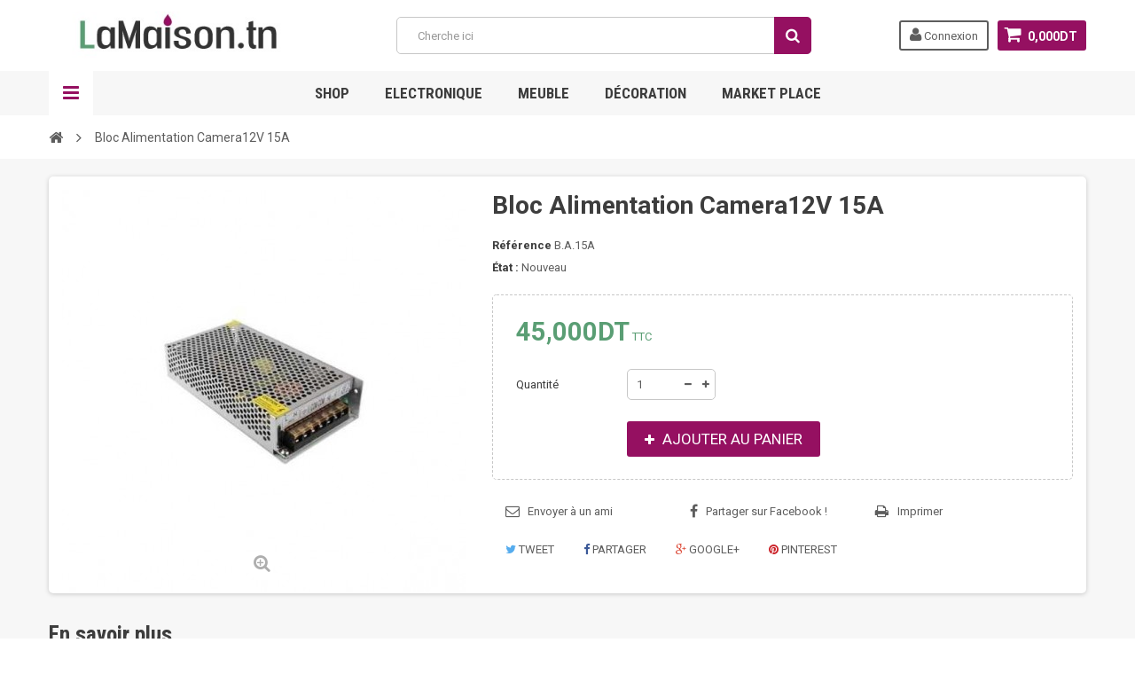

--- FILE ---
content_type: text/html; charset=utf-8
request_url: https://www.lamaison.tn/accueil/3049-bloc-alimentation-camera12v-15a.html
body_size: 19257
content:
<!DOCTYPE HTML>
<!--[if lt IE 7]> <html class="no-js lt-ie9 lt-ie8 lt-ie7" lang="fr-fr"><![endif]-->
<!--[if IE 7]><html class="no-js lt-ie9 lt-ie8 ie7" lang="fr-fr"><![endif]-->
<!--[if IE 8]><html class="no-js lt-ie9 ie8" lang="fr-fr"><![endif]-->
<!--[if gt IE 8]> <html class="no-js ie9" lang="fr-fr"><![endif]-->
<html lang="fr-fr">
	<head>
		<meta charset="utf-8" />
		<title>VENTE DE BLOC D&#039;ALIMENTATION 15A PAS CHER</title>
		<meta name="description" content=" VENTE BLOC D&#039;ALIMENTATION EN LIGNE-EN ASSURANT LA LIVRAISON A DOMICILE " />
		<meta name="generator" content="PrestaShop" />
		<meta name="robots" content="index,follow" />
		<meta name="viewport" content="width=device-width, minimum-scale=1, maximum-scale=1, initial-scale=1.0" />
		<meta name="apple-mobile-web-app-capable" content="yes" />
		<link rel="icon" type="image/vnd.microsoft.icon" href="/img/favicon.ico?1729785310" />
		<link rel="shortcut icon" type="image/x-icon" href="/img/favicon.ico?1729785310" />
        <link href='https://fonts.googleapis.com/css?family=Roboto:400,400italic,500,500italic,700,700italic&subset=latin,greek,cyrillic' rel='stylesheet' type='text/css'>
        <link href='https://fonts.googleapis.com/css?family=Roboto+Condensed:400,700&subset=latin,greek,cyrillic' rel='stylesheet' type='text/css'>
			<link rel="stylesheet" href="https://www.lamaison.tn/themes/zro03/cache/v_32_bb08dc6d5db5a2857f3f65ffe940d401_all.css" type="text/css" media="all" />
			<link rel="stylesheet" href="https://www.lamaison.tn/themes/zro03/cache/v_32_8276e17ac4c27497544d23a4758db59e_print.css" type="text/css" media="print" />
		<script type="text/javascript">
var CUSTOMIZE_TEXTFIELD = 1;
var FancyboxI18nClose = 'Fermer';
var FancyboxI18nNext = 'Suivant';
var FancyboxI18nPrev = 'Pr&eacute;c&eacute;dent';
var PS_CATALOG_MODE = false;
var ajax_allowed = true;
var ajaxsearch = true;
var allowBuyWhenOutOfStock = false;
var attribute_anchor_separator = '-';
var attributesCombinations = [];
var availableLaterValue = '';
var availableNowValue = '';
var baseDir = 'https://www.lamaison.tn/';
var baseUri = 'https://www.lamaison.tn/';
var blocksearch_type = 'top';
var contentOnly = false;
var currency = {"id":1,"name":"Tunisian Dinar","iso_code":"TND","iso_code_num":"788","sign":"DT","blank":"0","conversion_rate":"1.000000","deleted":"0","format":"2","decimals":"1","active":"1","prefix":"","suffix":" DT","id_shop_list":null,"force_id":false};
var currencyBlank = 0;
var currencyFormat = 2;
var currencyRate = 1;
var currencySign = 'DT';
var currentDate = '2026-01-26 09:21:05';
var customerGroupWithoutTax = false;
var customizationFields = false;
var customizationId = null;
var customizationIdMessage = 'Personnalisation';
var default_eco_tax = 0;
var delete_txt = 'Supprimer';
var displayList = false;
var displayPrice = 0;
var doesntExist = 'Ce produit n\'existe pas dans cette déclinaison. Vous pouvez néanmoins en sélectionner une autre.';
var doesntExistNoMore = 'Ce produit n\'est plus en stock';
var doesntExistNoMoreBut = 'avec ces options mais reste disponible avec d\'autres options';
var ecotaxTax_rate = 0;
var fieldRequired = 'Veuillez remplir tous les champs, puis enregistrer votre personnalisation';
var freeProductTranslation = 'Offert !';
var freeShippingTranslation = 'Livraison gratuite !';
var generated_date = 1769415665;
var getFinalDate_url = '/modules/zerodeals/ajax_getFinalDate.php';
var groupReduction = 0;
var hasDeliveryAddress = false;
var highDPI = false;
var idDefaultImage = 7436;
var id_lang = 1;
var id_product = 3049;
var img_dir = 'https://www.lamaison.tn/themes/zro03/img/';
var img_prod_dir = 'https://www.lamaison.tn/img/p/';
var img_ps_dir = 'https://www.lamaison.tn/img/';
var instantsearch = false;
var isGuest = 0;
var isLogged = 0;
var isMobile = false;
var jqZoomEnabled = false;
var maxQuantityToAllowDisplayOfLastQuantityMessage = 3;
var minimalQuantity = 1;
var noTaxForThisProduct = false;
var oosHookJsCodeFunctions = [];
var page_name = 'product';
var placeholder_blocknewsletter = 'Saisissez votre adresse e-mail';
var priceDisplayMethod = 0;
var priceDisplayPrecision = 3;
var productAvailableForOrder = true;
var productBasePriceTaxExcl = 37.815126;
var productBasePriceTaxExcluded = 37.815126;
var productBasePriceTaxIncl = 45;
var productHasAttributes = false;
var productPrice = 45;
var productPriceTaxExcluded = 37.815126;
var productPriceTaxIncluded = 45;
var productPriceWithoutReduction = 45;
var productReference = 'B.A.15A';
var productShowPrice = true;
var productUnitPriceRatio = 0;
var product_fileButtonHtml = 'Ajouter';
var product_fileDefaultHtml = 'Aucun fichier sélectionné';
var product_specific_price = [];
var quantitiesDisplayAllowed = false;
var quantityAvailable = 0;
var quickView = true;
var reduction_percent = 0;
var reduction_price = 0;
var removingLinkText = 'supprimer cet article du panier';
var roundMode = 2;
var search_url = 'https://www.lamaison.tn/recherche';
var sharing_img = 'https://www.lamaison.tn/7436/bloc-alimentation-camera12v-15a.jpg';
var sharing_name = 'Bloc Alimentation Camera12V 15A';
var sharing_url = 'https://www.lamaison.tn/accueil/3049-bloc-alimentation-camera12v-15a.html';
var specific_currency = false;
var specific_price = 0;
var static_token = '96c82a9d8097c60f794927a476d1c0c3';
var stf_msg_error = 'Votre e-mail n\'a pas pu être envoyé. Veuillez vérifier l\'adresse et réessayer.';
var stf_msg_required = 'Vous n\'avez pas rempli les champs requis';
var stf_msg_success = 'Votre e-mail a bien été envoyé';
var stf_msg_title = 'Envoyer à un ami';
var stf_secure_key = 'a7bc0b59c054ed6c614fc82071b5f67d';
var stock_management = 1;
var taxRate = 19;
var toBeDetermined = 'À définir';
var token = '96c82a9d8097c60f794927a476d1c0c3';
var uploading_in_progress = 'Envoi en cours, veuillez patienter...';
var usingSecureMode = true;
var z_progress_bar = 1;
var z_scroll_top = 1;
var z_sidebar_mini_cart = 1;
var z_sticky_menu = 1;
</script>

		<script type="text/javascript" src="https://www.lamaison.tn/themes/zro03/cache/v_32_cb56d6292acb68d8e5d21d51ece84f35.js"></script>
			<meta property="og:type" content="product" />
<meta property="og:url" content="https://www.lamaison.tn/accueil/3049-bloc-alimentation-camera12v-15a.html" />
<meta property="og:title" content="VENTE DE BLOC D&#039;ALIMENTATION 15A PAS CHER" />
<meta property="og:site_name" content="Lamaison.tn" />
<meta property="og:description" content=" VENTE BLOC D&#039;ALIMENTATION EN LIGNE-EN ASSURANT LA LIVRAISON A DOMICILE " />
<meta property="og:image" content="https://www.lamaison.tn/7436-large_default/bloc-alimentation-camera12v-15a.jpg" />
<meta property="product:pretax_price:amount" content="37.815" />
<meta property="product:pretax_price:currency" content="TND" />
<meta property="product:price:amount" content="45" />
<meta property="product:price:currency" content="TND" />
<!-- Zero Colors -->

<style type="text/css">.content_scene_cat .content_scene .cat_desc a, a, .btn-link, .table td a.color-myaccount, .page-heading span.heading-counter, .content_sortPagiBar .display li a:hover i, .content_sortPagiBar .display_m li a:hover i, .content_sortPagiBar .display li.selected i, .content_sortPagiBar .display_m li.selected i, .cart_voucher #display_cart_vouchers span, p.payment_module a.cheque:after, p.payment_module a.bankwire:after, p.payment_module a.cash:after, #footer .about-us [class^="icon-"]:before, .rte .feature, .rte .feature2, #my-account ul.myaccount-link-list li a i {color: #951061} div.uploader span.action, .btn-default, .btn-default.disabled, .btn-default.disabled:hover, .btn-default.disabled:focus, .btn-default.disabled:active, .btn-default.disabled.active, .btn-default[disabled], .btn-default[disabled]:hover, .btn-default[disabled]:focus, .btn-default[disabled]:active, .btn-default[disabled].active, fieldset[disabled] .btn-default, fieldset[disabled] .btn-default:hover, fieldset[disabled] .btn-default:focus, fieldset[disabled] .btn-default:active, fieldset[disabled] .btn-default.active, input.button_mini:hover, input.button_small:hover, input.button:hover, input.button_large:hover, input.exclusive_mini:hover, input.exclusive_small:hover, input.exclusive:hover, input.exclusive_large:hover, a.button_mini:hover, a.button_small:hover, a.button:hover, a.button_large:hover, a.exclusive_mini:hover, a.exclusive_small:hover, a.exclusive:hover, a.exclusive_large:hover, .button.button-small, .button.ajax_add_to_cart_button, .top-pagination-content ul.pagination li.active > span, .bottom-pagination-content ul.pagination li.active > span, .shopping_cart > a:first-child, .currencies-block-content ul li.selected span, #languages-block-top ul li.selected span, #searchbox .btn.button-search, a.zrss, #footer .social-link .social-icons a:hover, #footer .social-link .social-icons a:active, #footer .social-link .social-icons a:focus, .rte .banner3:hover, .rte .feature:hover, .rte .feature2:hover, .box-info-product .exclusive, ul.product_base_list .hover-box .wishlist a, ul.product_base_list .hover-box .compare a, ul.product_base_list .hover-box .quickview a, #nprogress .bar, .languages-block-top ul li.selected span, .currencies-block-content ul li.selected span {background-color: #951061} .nav .open > a, .nav .open > a:hover, .nav .open > a:focus, a.thumbnail:hover, a.thumbnail:focus, .top-pagination-content ul.pagination li.active > span, .bottom-pagination-content ul.pagination li.active > span, .rte .feature:hover, .rte .feature2:hover, #thumbs_list li a:hover, #thumbs_list li a.shown {border-color: #951061} .nav .caret, #nprogress .spinner-icon {border-top-color: #951061} .nav .caret {border-bottom-color: #951061} #nprogress .spinner-icon {border-left-color: #951061} .button.button-small:hover, .button.button-small:focus, .button.button-small:active, .button.ajax_add_to_cart_button:hover, .button.ajax_add_to_cart_button:focus, .button.ajax_add_to_cart_button:active, .shopping_cart > a:first-child:hover, #layer_cart .layer_cart_cart .button-container .btn.continue:hover, #searchbox .btn.button-search:hover, .zmenu-nav ul li a > sup, #footer .scroll-top:hover a, .btn-default:hover, .btn-default:focus, .btn-default:active, .btn-default.active, .znav-top > li > a > sup, .zero-popupnewsletter .newsletter-form .button:hover, .box-info-product .exclusive:hover, .box-info-product .exclusive:focus, .box-info-product .exclusive:active, ul.product_base_list .hover-box .wishlist a:hover, ul.product_base_list .hover-box .compare a:hover, ul.product_base_list .hover-box .quickview a:hover {background-color: #6e1448} .header-order-detail .free-ship-text, .st-menu-close:hover {color: #6e1448} .content_scene_cat .content_scene .cat_desc a:hover, #cms #center_column #admin-action-cms p span, table#product_comparison .remove a:hover, table#product_comparison .comparison_unit_price, a:hover, a:focus, .btn-link:hover, .btn-link:focus, .product-name a:hover, .price, .product-price, .special-price, .product-price.special-price, ul.step li.step_current, .breadcrumb .breadcrumb-wrapper a:hover, .cart_delete a.cart_quantity_delete:hover, a.price_discount_delete:hover, #cart_summary tbody td.cart_total .price, #cart_summary tfoot td#total_price_container, .cart_voucher #display_cart_vouchers span:hover, #instant_search_results a.close:hover, .fancybox-skin .fancybox-close:hover, .cart_block .cart_block_list .remove_link a:hover, .cart_block .cart_block_list .ajax_cart_block_remove_link:hover, #layer_cart .layer_cart_cart .ajax_block_cart_total, #layer_cart .cross:hover, #categories_block_left li span.grower:hover + a, #categories_block_left li a:hover, #categories_block_left li a.selected, .sf-menu > li > ul > li > a:hover, #wishlist_block .ajax_cart_block_remove_link:hover, #module-blockwishlist-mywishlist .wishlistLinkTop ul.display_list a:hover, .block_wishlist_extra #wishlist_button_nopop:hover, #product_comments_block_tab div.comment .comment_details .title_block, #product_comments_block_tab div.comment .comment_details .comment-useful .total-advice, #productscategory_list .product-name a:hover, .zpost .name:hover, #zblog-category li a:hover, #zblog-category li a.selected, .zerodeals-countdown span, .header-services ul > li .icon, .header-services ul > li [class^="icon-"], .header-custom-links ul li .icon, .header-custom-links ul li [class^="icon-"], .header-sidebar-login ul li .icon, .header-sidebar-login ul li [class^="icon-"], .rte .feature2, .nivo-controlNav a, .theme-default .nivo-directionNav a, #my-account ul.myaccount-link-list li a:hover i, #order-opc .page-heading.step-num span, #view_scroll_left:hover:before, #view_scroll_right:hover:before, p.our_price_display, p.our_price_display .price, #listpage_content div.tree_top a:hover:before {color: #5a9e74} .button.ajax_add_to_cart_button.added > span:after, .price-percent-reduction, .shopping_cart .ajax_cart_quantity, #layer_cart .layer_cart_cart .button-container .btn.continue, #categories_block_left ul.tree > li > span.grower:hover + a:before, #categories_block_left ul.tree > li > a:hover:before, #zblog-category > .block_content > ul > li > a:hover:before, a.zrss:hover, .zmenu-nav ul li a:hover:before, #footer .scroll-top a, .rte .feature2:hover, .znav-top .category-item li a:hover:before, .zero-popupnewsletter .newsletter-form .button, .zero-popupnewsletter .newsletter-close, .box-info-product .exclusive.added:after, .slick-prev, .slick-next {background-color: #5a9e74} #categories_block_left ul.tree > li > span.grower:hover + a:before, #categories_block_left ul.tree > li > a:hover:before, #zblog-category > .block_content > ul > li > a:hover:before, .zmenu-nav ul li a:hover:before, .rte .feature2:hover, .znav-top .category-item li a:hover:before, .rte .banner2 a:before {border-color: #5a9e74} .nav a:hover .caret {border-top-color: #5a9e74} .nav a:hover .caret {border-bottom-color: #5a9e74} </style>


			<script type="text/javascript">
				(window.gaDevIds=window.gaDevIds||[]).push('d6YPbH');
				(function(i,s,o,g,r,a,m){i['GoogleAnalyticsObject']=r;i[r]=i[r]||function(){
				(i[r].q=i[r].q||[]).push(arguments)},i[r].l=1*new Date();a=s.createElement(o),
				m=s.getElementsByTagName(o)[0];a.async=1;a.src=g;m.parentNode.insertBefore(a,m)
				})(window,document,'script','//www.google-analytics.com/analytics.js','ga');
				ga('create', 'UA-108507213-1', 'auto');
				ga('require', 'ec');</script>
		
		<!--[if IE 8]>
		<script src="https://oss.maxcdn.com/libs/html5shiv/3.7.0/html5shiv.js"></script>
		<script src="https://oss.maxcdn.com/libs/respond.js/1.3.0/respond.min.js"></script>
		<![endif]-->
	</head>
	<body id="product" class="product product-3049 product-bloc-alimentation-camera12v-15a category-2 category-accueil hide-left-column hide-right-column lang_fr">
			
        <div class="st-menu st-effect-left">
            <div class="st-menu-close">Close</div>
            <div id="nav_sidebar_content" class="nav-sidebar-content">
                <div class="st-menu-title">Menu</div>
                <div id="sidebar_search_content" class="sidebar-search"></div>
                
<!-- Block user information module NAV  -->
<div class="header-sidebar-login">
    <ul>
                <li><a class="account login" href="https://www.lamaison.tn/mon-compte" rel="nofollow" title="Identifiez-vous">
            <i class="icon icon-user"></i>CONNEXION
        </a></li>
        	</ul>
</div>
<!-- /Block usmodule NAV -->
<!-- zeromanager_nav -->
<div class="zmenu-nav ">
  <ul class="root">
  	<li>
		<a href="https://www.lamaison.tn/18-securite-electronique">S&eacute;curit&eacute;&nbsp;Electronique 
          </a>
          
<span class="grower plus"></span>
<ul class="dropdown-categories">
    <li>
    <a href="https://www.lamaison.tn/52-video-surveillance">Vid&eacute;o Surveillance </a>
          
<span class="grower plus"></span>
<ul class="dropdown-categories">
    <li>
    <a href="https://www.lamaison.tn/279-enregistreurs-xvr-dvr">Enregistreurs XVR &amp;DVR</a>
      </li>
    <li>
    <a href="https://www.lamaison.tn/278-cameras-analogiques">Cam&eacute;ras Analogiques</a>
      </li>
    <li>
    <a href="https://www.lamaison.tn/55-enregistreurs-nvr">Enregistreurs NVR</a>
      </li>
    <li>
    <a href="https://www.lamaison.tn/53-cameras-ip">Cam&eacute;ras IP</a>
      </li>
    <li>
    <a href="https://www.lamaison.tn/54-pack-de-cameras-de-surveillance">Pack de cam&eacute;ras de surveillance</a>
      </li>
    <li>
    <a href="https://www.lamaison.tn/280-accessoires-de-cameras">Accessoires de cam&eacute;ras </a>
      </li>
  </ul>



      </li>
    <li>
    <a href="https://www.lamaison.tn/76-systeme-d-alarme">Syst&egrave;me d&#039;Alarme</a>
      </li>
    <li>
    <a href="https://www.lamaison.tn/127-controle-dacces">Contr&ocirc;le d&rsquo;acc&egrave;s</a>
      </li>
    <li>
    <a href="https://www.lamaison.tn/126-videophone-et-interphone">Vid&eacute;ophone et Interphone </a>
      </li>
    <li>
    <a href="https://www.lamaison.tn/128-sonorisation">Sonorisation </a>
      </li>
    <li>
    <a href="https://www.lamaison.tn/129-gps">Gps</a>
      </li>
    <li>
    <a href="https://www.lamaison.tn/56-incendie">Incendie</a>
      </li>
    <li>
    <a href="https://www.lamaison.tn/57-accessoires-et-cables">Accessoires et cables</a>
      </li>
    <li>
    <a href="https://www.lamaison.tn/249-multiswitch">MULTISWITCH</a>
      </li>
    <li>
    <a href="https://www.lamaison.tn/266-materiel-de-point-de-vente">MATERIEL DE POINT DE VENTE</a>
      </li>
  </ul>



    	</li>
  	<li>
		<a href="https://www.lamaison.tn/20-decoration">D&eacute;coration
          </a>
          
<span class="grower plus"></span>
<ul class="dropdown-categories">
    <li>
    <a href="https://www.lamaison.tn/58-papier-peint">Papier peint </a>
          
<span class="grower plus"></span>
<ul class="dropdown-categories">
    <li>
    <a href="https://www.lamaison.tn/267-papier-peint-pierre-et-brique">papier peint pierre et brique</a>
      </li>
    <li>
    <a href="https://www.lamaison.tn/268-papier-peints-vegetals-et-natures">papier peints  vegetals et natures</a>
      </li>
    <li>
    <a href="https://www.lamaison.tn/269-papier-peints-unis-et-rayures">papier peints unis et rayures</a>
      </li>
    <li>
    <a href="https://www.lamaison.tn/270-papier-peints-baroques">papier peints baroques</a>
      </li>
    <li>
    <a href="https://www.lamaison.tn/271-papiers-peints-3d-et-styles">papiers peints 3D et styles</a>
      </li>
    <li>
    <a href="https://www.lamaison.tn/272-papiers-peints-enfants">papiers peints enfants</a>
      </li>
    <li>
    <a href="https://www.lamaison.tn/281-papier-peint-poster">PAPIER PEINT POSTER </a>
      </li>
    <li>
    <a href="https://www.lamaison.tn/282-promo-papier-peint">promo papier peint</a>
      </li>
  </ul>



      </li>
    <li>
    <a href="https://www.lamaison.tn/206-parquets">Parquets</a>
      </li>
    <li>
    <a href="https://www.lamaison.tn/59-poster-photo-mural">Poster &amp; photo mural</a>
      </li>
    <li>
    <a href="https://www.lamaison.tn/60-store-et-rideau">Store et rideau </a>
          
<span class="grower plus"></span>
<ul class="dropdown-categories">
    <li>
    <a href="https://www.lamaison.tn/171-store-zebra">Store Zebra</a>
      </li>
    <li>
    <a href="https://www.lamaison.tn/167-store-rouleau">Store Rouleau</a>
      </li>
    <li>
    <a href="https://www.lamaison.tn/165-store-venitien-en-aluminium">Store Venitien en Aluminium</a>
      </li>
    <li>
    <a href="https://www.lamaison.tn/166-store-venitien-en-bois">Store Venitien en Bois</a>
      </li>
    <li>
    <a href="https://www.lamaison.tn/111-store-a-lamelles-verticales">Store &agrave; Lamelles Verticales</a>
      </li>
    <li>
    <a href="https://www.lamaison.tn/168-store-japonais">Store Japonais</a>
      </li>
    <li>
    <a href="https://www.lamaison.tn/169-store-bateau">Store Bateau</a>
      </li>
    <li>
    <a href="https://www.lamaison.tn/170-moustiquaire">Moustiquaire</a>
      </li>
    <li>
    <a href="https://www.lamaison.tn/172-tringle-a-rideau">Tringle &agrave; Rideau</a>
      </li>
    <li>
    <a href="https://www.lamaison.tn/173-laniere-pvc-transparent">LANIERE PVC TRANSPARENT</a>
      </li>
    <li>
    <a href="https://www.lamaison.tn/263-store-a-bras-invisible">Store &agrave; bras invisible</a>
      </li>
  </ul>



      </li>
    <li>
    <a href="https://www.lamaison.tn/61-moquette-pvc">Moquette PVC</a>
      </li>
    <li>
    <a href="https://www.lamaison.tn/250-gazon-artificiel">Gazon artificiel</a>
      </li>
    <li>
    <a href="https://www.lamaison.tn/277-moulure-decorative">Moulure d&eacute;corative</a>
      </li>
    <li>
    <a href="https://www.lamaison.tn/161-pendule">Pendule</a>
      </li>
    <li>
    <a href="https://www.lamaison.tn/62-accessoires">Accessoires </a>
      </li>
    <li>
    <a href="https://www.lamaison.tn/283-panneau-pvc-effet-marbre">Panneau PVC effet marbre</a>
      </li>
    <li>
    <a href="https://www.lamaison.tn/284-panneau-effet-pierre">Panneau effet pierre </a>
      </li>
    <li>
    <a href="https://www.lamaison.tn/285-pannel-effet-bois">pannel effet bois</a>
      </li>
  </ul>



    	</li>
  	<li>
		<a href="https://www.lamaison.tn/14-meuble">Meuble&nbsp;
          </a>
          
<span class="grower plus"></span>
<ul class="dropdown-categories">
    <li>
    <a href="https://www.lamaison.tn/35-meuble-cafe-restaurant">Meuble Caf&eacute; / Restaurant</a>
          
<span class="grower plus"></span>
<ul class="dropdown-categories">
    <li>
    <a href="https://www.lamaison.tn/89-chaises">Chaises</a>
          
<span class="grower plus"></span>
<ul class="dropdown-categories">
    <li>
    <a href="https://www.lamaison.tn/273-chaise-palstique">CHAISE PALSTIQUE</a>
      </li>
    <li>
    <a href="https://www.lamaison.tn/274-chaise-en-metal">CHAISE EN METAL </a>
      </li>
    <li>
    <a href="https://www.lamaison.tn/275-chaise-en-aluminium">CHAISE EN  ALUMINIUM</a>
      </li>
    <li>
    <a href="https://www.lamaison.tn/276-axcesssoires-et-divers">AXCESSSOIRES ET DIVERS </a>
      </li>
    <li>
    <a href="https://www.lamaison.tn/289-pietement-de-table">PIETEMENT DE TABLE</a>
      </li>
  </ul>



      </li>
    <li>
    <a href="https://www.lamaison.tn/101-tabourets">Tabourets</a>
      </li>
    <li>
    <a href="https://www.lamaison.tn/100-tables">Tables</a>
      </li>
  </ul>



      </li>
    <li>
    <a href="https://www.lamaison.tn/103-meuble-scolaire">Meuble scolaire</a>
          
<span class="grower plus"></span>
<ul class="dropdown-categories">
    <li>
    <a href="https://www.lamaison.tn/104-chaises">Chaises</a>
      </li>
    <li>
    <a href="https://www.lamaison.tn/105-tables">Tables</a>
      </li>
  </ul>



      </li>
    <li>
    <a href="https://www.lamaison.tn/37-meuble-bureautique">MEUBLE BUREAUTIQUE </a>
          
<span class="grower plus"></span>
<ul class="dropdown-categories">
    <li>
    <a href="https://www.lamaison.tn/123-bureau">Bureau</a>
      </li>
    <li>
    <a href="https://www.lamaison.tn/102-chaises-de-bureau">Chaises de bureau</a>
      </li>
  </ul>



      </li>
    <li>
    <a href="https://www.lamaison.tn/122-meuble-deco">Meuble deco</a>
          
<span class="grower plus"></span>
<ul class="dropdown-categories">
    <li>
    <a href="https://www.lamaison.tn/99-meuble-d-entree">Meuble d&#039;entr&eacute;e</a>
      </li>
  </ul>



      </li>
    <li>
    <a href="https://www.lamaison.tn/34-meuble-jardin">Meuble Jardin </a>
      </li>
    <li>
    <a href="https://www.lamaison.tn/29-chambre-des-enfants">Chambre des enfants</a>
      </li>
    <li>
    <a href="https://www.lamaison.tn/98-chambre-a-coucher">Chambre &agrave; coucher</a>
      </li>
    <li>
    <a href="https://www.lamaison.tn/94-salon">Salon</a>
      </li>
    <li>
    <a href="https://www.lamaison.tn/33-cuisine-salle-a-manger">Cuisine &amp; salle &agrave; manger</a>
      </li>
    <li>
    <a href="https://www.lamaison.tn/36-salle-de-bains">Salle de bains</a>
      </li>
  </ul>



    	</li>
  	<li>
		<a href="https://www.lamaison.tn/16-electromenager">&Eacute;lectrom&eacute;nager&nbsp;
          </a>
          
<span class="grower plus"></span>
<ul class="dropdown-categories">
    <li>
    <a href="https://www.lamaison.tn/245-gros-electromenager">Gros-Electrom&eacute;nager</a>
          
<span class="grower plus"></span>
<ul class="dropdown-categories">
    <li>
    <a href="https://www.lamaison.tn/38-refrigerateur">R&eacute;frig&eacute;rateur</a>
      </li>
    <li>
    <a href="https://www.lamaison.tn/134-congelateur">Cong&eacute;lateur</a>
      </li>
    <li>
    <a href="https://www.lamaison.tn/41-climatiseur">Climatiseur</a>
      </li>
    <li>
    <a href="https://www.lamaison.tn/106-machine-a-laver">Machine a laver</a>
      </li>
    <li>
    <a href="https://www.lamaison.tn/135-lave-vaisselle">Lave-vaisselle</a>
      </li>
    <li>
    <a href="https://www.lamaison.tn/288-four">Four</a>
      </li>
  </ul>



      </li>
    <li>
    <a href="https://www.lamaison.tn/246-petit-electromenager">Petit &eacute;lectrom&eacute;nager</a>
          
<span class="grower plus"></span>
<ul class="dropdown-categories">
    <li>
    <a href="https://www.lamaison.tn/110-chauffage">Chauffage </a>
      </li>
    <li>
    <a href="https://www.lamaison.tn/139-micro-ondes">Micro-ondes</a>
      </li>
    <li>
    <a href="https://www.lamaison.tn/137-aspirateurs">Aspirateurs</a>
      </li>
    <li>
    <a href="https://www.lamaison.tn/107-four">Four</a>
      </li>
    <li>
    <a href="https://www.lamaison.tn/141-barbecue">Barbecue</a>
      </li>
    <li>
    <a href="https://www.lamaison.tn/150-batteur">Batteur</a>
      </li>
    <li>
    <a href="https://www.lamaison.tn/151-mixeur">Mixeur</a>
      </li>
    <li>
    <a href="https://www.lamaison.tn/152-centrifugeuse">Centrifugeuse</a>
      </li>
    <li>
    <a href="https://www.lamaison.tn/153-grille-pain">GRILLE PAIN </a>
      </li>
    <li>
    <a href="https://www.lamaison.tn/154-hachoir">Hachoir</a>
      </li>
    <li>
    <a href="https://www.lamaison.tn/155-ice-cream">Ice Cream</a>
      </li>
    <li>
    <a href="https://www.lamaison.tn/156-robot">Robot </a>
      </li>
    <li>
    <a href="https://www.lamaison.tn/157-mini-hachoir">MIni Hachoir</a>
      </li>
    <li>
    <a href="https://www.lamaison.tn/159-machine-a-cafe">Machine &agrave; caf&eacute;</a>
      </li>
    <li>
    <a href="https://www.lamaison.tn/160-hotte-electrique">HOTTE &Eacute;LECTRIQUE</a>
      </li>
    <li>
    <a href="https://www.lamaison.tn/174-plaque-de-cuisson">Plaque de Cuisson</a>
      </li>
  </ul>



      </li>
    <li>
    <a href="https://www.lamaison.tn/265-climatiseur">Climatiseur</a>
      </li>
    <li>
    <a href="https://www.lamaison.tn/286-telephone-mobile">Telephone mobile</a>
      </li>
  </ul>



    	</li>
  	<li>
		<a href="https://www.lamaison.tn/39-televiseur"> T&eacute;l&eacute;viseur
          </a>
    	</li>
  	<li>
		<a href="https://www.lamaison.tn/22-habillage-exterieur-et-signaletique"> habillage ext&eacute;rieur et Signal&eacute;tique
          </a>
          
<span class="grower plus"></span>
<ul class="dropdown-categories">
    <li>
    <a href="https://www.lamaison.tn/71-alucobond-tunisie">ALUCOBOND TUNISIE</a>
      </li>
    <li>
    <a href="https://www.lamaison.tn/72-plexiglas">Plexiglas</a>
      </li>
    <li>
    <a href="https://www.lamaison.tn/73-polycarbonate">Polycarbonate</a>
      </li>
    <li>
    <a href="https://www.lamaison.tn/74-bache">b&acirc;che</a>
      </li>
    <li>
    <a href="https://www.lamaison.tn/75-vinyle">Vinyle</a>
      </li>
    <li>
    <a href="https://www.lamaison.tn/125-polystyrene-decoupe">polystyr&egrave;ne decoup&eacute;</a>
      </li>
    <li>
    <a href="https://www.lamaison.tn/262-habillage-en-bois">habillage en bois </a>
      </li>
  </ul>



    	</li>
  	<li>
		<a href="https://www.lamaison.tn/176-maconnerie-beton"> Ma&ccedil;onnerie &amp; b&eacute;ton 
          </a>
          
<span class="grower plus"></span>
<ul class="dropdown-categories">
    <li>
    <a href="https://www.lamaison.tn/12-briques">Briques</a>
      </li>
    <li>
    <a href="https://www.lamaison.tn/177-bois-blanc">Bois Blanc</a>
      </li>
    <li>
    <a href="https://www.lamaison.tn/178-ciment-sac">Ciment Sac</a>
      </li>
    <li>
    <a href="https://www.lamaison.tn/179-fer">Fer</a>
      </li>
    <li>
    <a href="https://www.lamaison.tn/180-trellis-soude">Trellis Soud&eacute;</a>
      </li>
  </ul>



    	</li>
  	<li>
		<a href="https://www.lamaison.tn/19-placoplatre">Placoplatre
          </a>
          
<span class="grower plus"></span>
<ul class="dropdown-categories">
    <li>
    <a href="https://www.lamaison.tn/243-systeme-sec">Syst&egrave;me Sec	</a>
          
<span class="grower plus"></span>
<ul class="dropdown-categories">
    <li>
    <a href="https://www.lamaison.tn/181-machines-pft">Machines PFT</a>
      </li>
    <li>
    <a href="https://www.lamaison.tn/49-accessoires">Accessoires</a>
      </li>
    <li>
    <a href="https://www.lamaison.tn/182-faux-plafond-demontable">Faux plafond demontable</a>
      </li>
    <li>
    <a href="https://www.lamaison.tn/183-plaque-de-platre">Plaque de platre</a>
      </li>
    <li>
    <a href="https://www.lamaison.tn/184-accessoires-pft">Accessoires PFT</a>
      </li>
    <li>
    <a href="https://www.lamaison.tn/185-isolation">Isolation</a>
      </li>
    <li>
    <a href="https://www.lamaison.tn/186-structure-plaque">Structure plaque</a>
      </li>
    <li>
    <a href="https://www.lamaison.tn/187-plaques-de-ciment">Plaques de ciment</a>
      </li>
    <li>
    <a href="https://www.lamaison.tn/188-faconnage">Faconnage</a>
      </li>
    <li>
    <a href="https://www.lamaison.tn/189-outillage">Outillage</a>
      </li>
    <li>
    <a href="https://www.lamaison.tn/190-trappes-de-visite">Trappes de visite</a>
      </li>
  </ul>



      </li>
    <li>
    <a href="https://www.lamaison.tn/244-systeme-humide">Syst&egrave;me Humide</a>
          
<span class="grower plus"></span>
<ul class="dropdown-categories">
    <li>
    <a href="https://www.lamaison.tn/191-accessoires-systeme-humide">Accessoires syst&egrave;me humide</a>
      </li>
    <li>
    <a href="https://www.lamaison.tn/193-enduit-de-ciment">Enduit de ciment</a>
      </li>
    <li>
    <a href="https://www.lamaison.tn/192-enduit-de-platre">Enduit de platre</a>
      </li>
  </ul>



      </li>
  </ul>



    	</li>
  	<li>
		<a href="https://www.lamaison.tn/158-outillage-et-equipement">outillage et &eacute;quipement 
          </a>
          
<span class="grower plus"></span>
<ul class="dropdown-categories">
    <li>
    <a href="https://www.lamaison.tn/214-equipements-de-chantier">Equipements de Chantier</a>
          
<span class="grower plus"></span>
<ul class="dropdown-categories">
    <li>
    <a href="https://www.lamaison.tn/211-outillage-a-main">Outillage a main</a>
      </li>
    <li>
    <a href="https://www.lamaison.tn/212-electroportatif">Electroportatif</a>
      </li>
    <li>
    <a href="https://www.lamaison.tn/213-les-equipements-de-chantier">Les &eacute;quipements de chantier</a>
      </li>
  </ul>



      </li>
    <li>
    <a href="https://www.lamaison.tn/215-coffrage-echafaudage">Coffrage &amp; Echafaudage</a>
          
<span class="grower plus"></span>
<ul class="dropdown-categories">
    <li>
    <a href="https://www.lamaison.tn/216-accessoires-de-coffrage">Accessoires de coffrage</a>
      </li>
    <li>
    <a href="https://www.lamaison.tn/217-etaiement-et-accessoires">Etaiement et accessoires</a>
      </li>
    <li>
    <a href="https://www.lamaison.tn/218-clotures-de-chantiers">Cl&ocirc;tures de Chantiers</a>
          
<span class="grower plus"></span>
<ul class="dropdown-categories">
    <li>
    <a href="https://www.lamaison.tn/219-cloture-de-chantier-en-bois">Cl&ocirc;ture de chantier en Bois</a>
      </li>
    <li>
    <a href="https://www.lamaison.tn/220-cloture-de-chantier-en-fer">Cl&ocirc;ture de chantier en Fer</a>
      </li>
  </ul>



      </li>
    <li>
    <a href="https://www.lamaison.tn/221-clous-a-beton">Clous &agrave; Beton</a>
      </li>
    <li>
    <a href="https://www.lamaison.tn/222-panneaux-de-coffrage">Panneaux de coffrage</a>
      </li>
    <li>
    <a href="https://www.lamaison.tn/223-echafaudage-de-facade">Echafaudage de facade</a>
      </li>
    <li>
    <a href="https://www.lamaison.tn/224-pointes">Pointes</a>
      </li>
  </ul>



      </li>
    <li>
    <a href="https://www.lamaison.tn/264-marteau">Marteau</a>
      </li>
  </ul>



    	</li>
  	<li>
		<a href="https://www.lamaison.tn/82-isolation-etancheite">Isolation &amp; &eacute;tanch&eacute;it&eacute;
          </a>
          
<span class="grower plus"></span>
<ul class="dropdown-categories">
    <li>
    <a href="https://www.lamaison.tn/83-etancheite-a-chaud">&Eacute;tanch&eacute;it&eacute; &agrave; chaud</a>
          
<span class="grower plus"></span>
<ul class="dropdown-categories">
    <li>
    <a href="https://www.lamaison.tn/84-rouleau-sp4">Rouleau sp4</a>
      </li>
  </ul>



      </li>
    <li>
    <a href="https://www.lamaison.tn/85-etancheite-liquide">&Eacute;tanch&eacute;it&eacute; liquide</a>
          
<span class="grower plus"></span>
<ul class="dropdown-categories">
    <li>
    <a href="https://www.lamaison.tn/86-peinture-etanche">Peinture &eacute;tanche</a>
      </li>
    <li>
    <a href="https://www.lamaison.tn/87-fibre-ciment">Fibre ciment</a>
      </li>
  </ul>



      </li>
    <li>
    <a href="https://www.lamaison.tn/88-resine-epoxy">R&eacute;sine &eacute;poxy</a>
      </li>
  </ul>



    	</li>
  	<li>
		<a href="https://www.lamaison.tn/225-quincaillerie-de-batiment">Quincaillerie de B&acirc;timent
          </a>
          
<span class="grower plus"></span>
<ul class="dropdown-categories">
    <li>
    <a href="https://www.lamaison.tn/226-manutention-et-levage">Manutention et Levage</a>
      </li>
    <li>
    <a href="https://www.lamaison.tn/227-equipement-de-securite">Equipement de securit&eacute;</a>
      </li>
    <li>
    <a href="https://www.lamaison.tn/228-peinture">Peinture</a>
      </li>
    <li>
    <a href="https://www.lamaison.tn/229-ceinture-et-sangles">Ceinture et sangles</a>
      </li>
    <li>
    <a href="https://www.lamaison.tn/230-traitement-des-surfaces">Traitement des surfaces</a>
      </li>
    <li>
    <a href="https://www.lamaison.tn/231-echelles-et-escabeau">Echelles et escabeau</a>
      </li>
    <li>
    <a href="https://www.lamaison.tn/232-silicone">Silicone</a>
      </li>
    <li>
    <a href="https://www.lamaison.tn/233-consommable-abrasif">Consommable Abrasif</a>
          
<span class="grower plus"></span>
<ul class="dropdown-categories">
    <li>
    <a href="https://www.lamaison.tn/234-disques-abrasif">Disques Abrasif</a>
      </li>
    <li>
    <a href="https://www.lamaison.tn/235-feuille-abrasive">Feuille Abrasive</a>
      </li>
    <li>
    <a href="https://www.lamaison.tn/236-polissage">Polissage</a>
      </li>
  </ul>



      </li>
    <li>
    <a href="https://www.lamaison.tn/237-gamme-plomberie">Gamme Plomberie</a>
          
<span class="grower plus"></span>
<ul class="dropdown-categories">
    <li>
    <a href="https://www.lamaison.tn/238-cuivre">Cuivre</a>
      </li>
    <li>
    <a href="https://www.lamaison.tn/239-entree-d-eau-pluviale">Entr&eacute;e d&#039;eau pluviale</a>
      </li>
    <li>
    <a href="https://www.lamaison.tn/240-evacuation-et-traitement-des-eaux">Evacuation et traitement des eaux</a>
      </li>
    <li>
    <a href="https://www.lamaison.tn/241-tubes-et-accessoires-pvc">Tubes et accessoires PVC</a>
      </li>
    <li>
    <a href="https://www.lamaison.tn/242-autres">Autres</a>
      </li>
  </ul>



      </li>
  </ul>



    	</li>
  	<li>
		<a href="https://www.lamaison.tn/149-meuble">Meuble
          </a>
    	</li>
  	<li>
		<a href="https://www.lamaison.tn/287-photovoltaique">Photovolta&iuml;que
          </a>
    	</li>
    </ul>
</div>

<!-- /zeromanager_nav -->


                <div id="sidebar_language_content" class="sidebar-language"></div>
                <div id="sidebar_currency_content" class="sidebar-currency"></div>
            </div>
        </div>

        <div id="page" class="st-pusher ">
            <div class="header-container">
                <header id="header" class="sidebar-menu sidebar-minicart">
                    <div class="banner">
                        
                    </div>
                    <div class="main-header clearfix">
                    <div class="container">
                        <div class="header-element" id="header_logo">
                            <a href="https://www.lamaison.tn/" title="Lamaison.tn">
                                <img class="logo img-responsive" src="https://www.lamaison.tn/img/lamaison-logo-1729785309.jpg" alt="Lamaison.tn" width="350" height="99"/>
                            </a>
                        </div>

                        <!-- MODULE Block cart -->
<div class="header-element header-element-right shopping_cart_wrapper clearfix">
	<div class="shopping_cart">
		<a href="https://www.lamaison.tn/commande" title="Voir mon panier" rel="nofollow">
			<span class="icon-shopping-cart"></span>
			<span class="ajax_cart_quantity unvisible">0</span>
			<span class="ajax_cart_product_txt unvisible">Produit</span>
			<span class="ajax_cart_product_txt_s unvisible">Produits</span>
			<span class="ajax_cart_total unvisible">
							</span>
			<span class="ajax_cart_no_product">0,000DT</span>
					</a><span> </span>
					<div class="cart_block block exclusive" id="z_mini_cart_content">
                <div class="st-menu-title">Panier</div>
				<div class="block_content">
					<!-- block list of products -->
					<div class="cart_block_list">
												<p class="cart_block_no_products">
							Aucun produit
						</p>
												<div class="cart-prices">
							<div class="cart-prices-line first-line">
								<span class="price cart_block_shipping_cost ajax_cart_shipping_cost unvisible">
																			 À définir																	</span>
								<span class="unvisible">
									Livraison
								</span>
							</div>
																						<div class="cart-prices-line">
									<span class="price cart_block_tax_cost ajax_cart_tax_cost">0,000DT</span>
									<span>Taxes</span>
								</div>
														<div class="cart-prices-line last-line">
								<span class="price cart_block_total ajax_block_cart_total">0,000DT</span>
								<span>Total</span>
							</div>
															<p>
																	Les prix sont TTC
																</p>
													</div>
						<p class="cart-buttons">
							<a id="button_order_cart" class="btn btn-default" href="https://www.lamaison.tn/commande" title="Commander" rel="nofollow">
								<span>
									Commander<i class="icon-chevron-right right"></i>
								</span>
							</a>
						</p>
					</div>
				</div>
			</div><!-- .cart_block -->
			</div>
</div>

	<div id="layer_cart">
		<div class="clearfix">
			<div class="layer_cart_product col-xs-12 col-md-6">
				<span class="cross" title="Fermer la fenêtre"></span>
				<div class="title">
					<i class="icon-check"></i>Produit ajouté au panier avec succès
				</div>
                <div class="product-container">
                    <div class="product-image-container layer_cart_img"></div>
                    <div class="layer_cart_product_info">
                        <span id="layer_cart_product_title" class="product-name"></span>
                        <span id="layer_cart_product_attributes"></span>
                        <div>
                            <span class="dark">Quantité:</span>
                            <span id="layer_cart_product_quantity"></span>
                        </div>
                        <div>
                            <strong class="dark">Total</strong>
                            <span id="layer_cart_product_price" class="price product-price"></span>
                        </div>
                    </div>
                </div>
			</div>
			<div class="layer_cart_cart col-xs-12 col-md-6">
				<div class="title">
					<!-- Plural Case [both cases are needed because page may be updated in Javascript] -->
					<span class="ajax_cart_product_txt_s  unvisible">
						Il y a <span class="ajax_cart_quantity">0</span> produits dans votre panier.
					</span>
					<!-- Singular Case [both cases are needed because page may be updated in Javascript] -->
					<span class="ajax_cart_product_txt ">
						Il y a 1 produit dans votre panier.
					</span>
				</div>

				<div class="layer_cart_row">
					<strong class="dark">
						Total produits:
																					TTC
																		</strong>
					<span class="price ajax_block_products_total">
											</span>
				</div>

								<div class="layer_cart_row">
					<strong class="dark unvisible">
						Frais de port:&nbsp;TTC					</strong>
					<span class="price ajax_cart_shipping_cost unvisible">
													 À définir											</span>
				</div>
									<div class="layer_cart_row">
						<strong class="dark">Taxes:</strong>
						<span class="price cart_block_tax_cost ajax_cart_tax_cost">0,000DT</span>
					</div>
								<div class="layer_cart_row">
					<strong class="dark">
						Total:
																					TTC
																		</strong>
					<span class="ajax_block_cart_total">
											</span>
				</div>
				<div class="button-container">
					<span class="continue btn btn-default" title="Continuer mes achats">
						<span>
							<i class="icon-chevron-left left"></i>Continuer mes achats
						</span>
					</span>
					<a class="btn btn-default" href="https://www.lamaison.tn/commande" title="Commander" rel="nofollow">
						<span>
							Commander<i class="icon-chevron-right right"></i>
						</span>
					</a>
				</div>
			</div>
		</div>
		<div class="crossseling"></div>
	</div> <!-- #layer_cart -->
	<div class="layer_cart_overlay"></div>

<!-- /MODULE Block cart -->

<!-- Block user information module HEADER -->
<div class="header-element header-element-right header-login hidden-xs">
	<ul>
			<li><a class="account login" href="https://www.lamaison.tn/mon-compte" rel="nofollow" title="Identifiez-vous">
			<i class="icon icon-user"></i> Connexion
		</a></li>
		</ul>
</div>
<!-- /Block user information module HEADER --><!-- Block languages module -->
<!-- /Block languages module -->
<!-- Block search module TOP -->
<div id="search_block_top" class="hidden-xs">
	<form id="searchbox" method="get" action="//www.lamaison.tn/recherche" >
		<input type="hidden" name="controller" value="search" />
		<input type="hidden" name="orderby" value="position" />
		<input type="hidden" name="orderway" value="desc" />
		<input class="search_query form-control" type="text" id="search_query_top" name="search_query" placeholder="Cherche ici" value="" />
		<button type="submit" name="submit_search" class="btn button-search">
			<span>Rechercher</span>
		</button>
	</form>
</div>
<!-- /Block search module TOP --><!-- MODULE Zero - Mega Menu -->
<div class="zmega-menu hidden-xs">
<div id="zmegamenu" >
  <div class="mobile-title visible-xs">Menu</div>
  <ul class="znav-top clearfix">
  	<li class="m-5 plex ">
		<a href="">SHOP
		</a>
				<span class="mobile-toggle-plus"></span>
		<div class="dropdown zdropdown-1" >
			<div class="dropdown-bgimage" ></div>
			
									<div class="dropdown-content zcontent-1 d-5">
																			<div class="category-line">					<div class="category-item ci-0">
																		<ul>
														<li><a href="https://www.lamaison.tn/18-securite-electronique" title="">S&eacute;curit&eacute;&nbsp;Electronique </a></li>
														<li><a href="https://www.lamaison.tn/20-decoration" title="">D&eacute;coration</a></li>
														<li><a href="https://www.lamaison.tn/14-meuble" title="">Meuble&nbsp;</a></li>
														<li><a href="https://www.lamaison.tn/16-electromenager" title="">&Eacute;lectrom&eacute;nager&nbsp;</a></li>
														<li><a href="https://www.lamaison.tn/39-televiseur" title=""> T&eacute;l&eacute;viseur</a></li>
														<li><a href="https://www.lamaison.tn/22-habillage-exterieur-et-signaletique" title=""> habillage ext&eacute;rieur et Signal&eacute;tique</a></li>
														<li><a href="https://www.lamaison.tn/176-maconnerie-beton" title=""> Ma&ccedil;onnerie &amp; b&eacute;ton </a></li>
														<li><a href="https://www.lamaison.tn/19-placoplatre" title="">Placoplatre</a></li>
														<li><a href="https://www.lamaison.tn/158-outillage-et-equipement" title="">outillage et &eacute;quipement </a></li>
														<li><a href="https://www.lamaison.tn/82-isolation-etancheite" title="">Isolation &amp; &eacute;tanch&eacute;it&eacute;</a></li>
														<li><a href="https://www.lamaison.tn/225-quincaillerie-de-batiment" title="">Quincaillerie de B&acirc;timent</a></li>
														<li><a href="https://www.lamaison.tn/149-meuble" title="">Meuble</a></li>
														<li><a href="https://www.lamaison.tn/287-photovoltaique" title="">Photovolta&iuml;que</a></li>
													</ul>
											</div>
					</div>														
							</div>
								</div>
			</li>
  	<li class="m-2 plex ">
		<a href="">Electronique   
		</a>
				<span class="mobile-toggle-plus"></span>
		<div class="dropdown zdropdown-2" >
			<div class="dropdown-bgimage" ></div>
			
									<div class="dropdown-content zcontent-2 d-1">
																			<div class="category-line">					<div class="category-item ci-18">
						<p class="category-title"><a href="https://www.lamaison.tn/18-securite-electronique" title="">S&eacute;curit&eacute;&nbsp;Electronique </a></p>												<ul>
														<li><a href="https://www.lamaison.tn/52-video-surveillance" title="">Vid&eacute;o Surveillance </a></li>
														<li><a href="https://www.lamaison.tn/76-systeme-d-alarme" title="">Syst&egrave;me d&#039;Alarme</a></li>
														<li><a href="https://www.lamaison.tn/127-controle-dacces" title="">Contr&ocirc;le d&rsquo;acc&egrave;s</a></li>
														<li><a href="https://www.lamaison.tn/126-videophone-et-interphone" title="">Vid&eacute;ophone et Interphone </a></li>
														<li><a href="https://www.lamaison.tn/128-sonorisation" title="">Sonorisation </a></li>
														<li><a href="https://www.lamaison.tn/129-gps" title="">Gps</a></li>
														<li><a href="https://www.lamaison.tn/56-incendie" title="">Incendie</a></li>
														<li><a href="https://www.lamaison.tn/57-accessoires-et-cables" title="">Accessoires et cables</a></li>
														<li><a href="https://www.lamaison.tn/249-multiswitch" title="">MULTISWITCH</a></li>
														<li><a href="https://www.lamaison.tn/266-materiel-de-point-de-vente" title="">MATERIEL DE POINT DE VENTE</a></li>
													</ul>
											</div>
																				<div class="category-item ci-16">
						<p class="category-title"><a href="https://www.lamaison.tn/16-electromenager" title="">&Eacute;lectrom&eacute;nager&nbsp;</a></p>												<ul>
														<li><a href="https://www.lamaison.tn/245-gros-electromenager" title="">Gros-Electrom&eacute;nager</a></li>
														<li><a href="https://www.lamaison.tn/246-petit-electromenager" title="">Petit &eacute;lectrom&eacute;nager</a></li>
														<li><a href="https://www.lamaison.tn/265-climatiseur" title="">Climatiseur</a></li>
														<li><a href="https://www.lamaison.tn/286-telephone-mobile" title="">Telephone mobile</a></li>
													</ul>
											</div>
					</div>														
							</div>
								</div>
			</li>
  	<li class="m-1 plex ">
		<a href="">Meuble 
		</a>
				<span class="mobile-toggle-plus"></span>
		<div class="dropdown zdropdown-3" >
			<div class="dropdown-bgimage" ></div>
			
									<div class="dropdown-content zcontent-3 d-2">
																			<div class="category-line">					<div class="category-item ci-14">
						<p class="category-title"><a href="https://www.lamaison.tn/14-meuble" title="">Meuble&nbsp;</a></p>												<ul>
														<li><a href="https://www.lamaison.tn/35-meuble-cafe-restaurant" title="">Meuble Caf&eacute; / Restaurant</a></li>
														<li><a href="https://www.lamaison.tn/103-meuble-scolaire" title="">Meuble scolaire</a></li>
														<li><a href="https://www.lamaison.tn/37-meuble-bureautique" title="">MEUBLE BUREAUTIQUE </a></li>
														<li><a href="https://www.lamaison.tn/122-meuble-deco" title="">Meuble deco</a></li>
														<li><a href="https://www.lamaison.tn/34-meuble-jardin" title="">Meuble Jardin </a></li>
														<li><a href="https://www.lamaison.tn/29-chambre-des-enfants" title="">Chambre des enfants</a></li>
														<li><a href="https://www.lamaison.tn/98-chambre-a-coucher" title="">Chambre &agrave; coucher</a></li>
														<li><a href="https://www.lamaison.tn/94-salon" title="">Salon</a></li>
														<li><a href="https://www.lamaison.tn/33-cuisine-salle-a-manger" title="">Cuisine &amp; salle &agrave; manger</a></li>
														<li><a href="https://www.lamaison.tn/36-salle-de-bains" title="">Salle de bains</a></li>
													</ul>
											</div>
																				<div class="category-item ci-35">
						<p class="category-title"><a href="https://www.lamaison.tn/35-meuble-cafe-restaurant" title="">Meuble Caf&eacute; / Restaurant</a></p>												<ul>
														<li><a href="https://www.lamaison.tn/89-chaises" title="">Chaises</a></li>
														<li><a href="https://www.lamaison.tn/101-tabourets" title="">Tabourets</a></li>
														<li><a href="https://www.lamaison.tn/100-tables" title="">Tables</a></li>
													</ul>
											</div>
																				<div class="category-item ci-103">
						<p class="category-title"><a href="https://www.lamaison.tn/103-meuble-scolaire" title="">Meuble scolaire</a></p>												<ul>
														<li><a href="https://www.lamaison.tn/104-chaises" title="">Chaises</a></li>
														<li><a href="https://www.lamaison.tn/105-tables" title="">Tables</a></li>
													</ul>
											</div>
					</div>										<div class="category-line">					<div class="category-item ci-37">
						<p class="category-title"><a href="https://www.lamaison.tn/37-meuble-bureautique" title="">MEUBLE BUREAUTIQUE </a></p>												<ul>
														<li><a href="https://www.lamaison.tn/123-bureau" title="">Bureau</a></li>
														<li><a href="https://www.lamaison.tn/102-chaises-de-bureau" title="">Chaises de bureau</a></li>
													</ul>
											</div>
					</div>														
							</div>
								</div>
			</li>
  	<li class="m-3 plex ">
		<a href="">D&eacute;coration
		</a>
				<span class="mobile-toggle-plus"></span>
		<div class="dropdown zdropdown-3" >
			<div class="dropdown-bgimage" ></div>
			
									<div class="dropdown-content zcontent-3 d-3">
																			<div class="category-line">					<div class="category-item ci-20">
						<p class="category-title"><a href="https://www.lamaison.tn/20-decoration" title="">D&eacute;coration</a></p>												<ul>
														<li><a href="https://www.lamaison.tn/58-papier-peint" title="">Papier peint </a></li>
														<li><a href="https://www.lamaison.tn/206-parquets" title="">Parquets</a></li>
														<li><a href="https://www.lamaison.tn/59-poster-photo-mural" title="">Poster &amp; photo mural</a></li>
														<li><a href="https://www.lamaison.tn/60-store-et-rideau" title="">Store et rideau </a></li>
														<li><a href="https://www.lamaison.tn/61-moquette-pvc" title="">Moquette PVC</a></li>
														<li><a href="https://www.lamaison.tn/250-gazon-artificiel" title="">Gazon artificiel</a></li>
														<li><a href="https://www.lamaison.tn/277-moulure-decorative" title="">Moulure d&eacute;corative</a></li>
														<li><a href="https://www.lamaison.tn/161-pendule" title="">Pendule</a></li>
														<li><a href="https://www.lamaison.tn/62-accessoires" title="">Accessoires </a></li>
														<li><a href="https://www.lamaison.tn/283-panneau-pvc-effet-marbre" title="">Panneau PVC effet marbre</a></li>
														<li><a href="https://www.lamaison.tn/284-panneau-effet-pierre" title="">Panneau effet pierre </a></li>
														<li><a href="https://www.lamaison.tn/285-pannel-effet-bois" title="">pannel effet bois</a></li>
													</ul>
											</div>
																				<div class="category-item ci-58">
						<p class="category-title"><a href="https://www.lamaison.tn/58-papier-peint" title="">Papier peint </a></p>												<ul>
														<li><a href="https://www.lamaison.tn/267-papier-peint-pierre-et-brique" title="">papier peint pierre et brique</a></li>
														<li><a href="https://www.lamaison.tn/268-papier-peints-vegetals-et-natures" title="">papier peints  vegetals et natures</a></li>
														<li><a href="https://www.lamaison.tn/269-papier-peints-unis-et-rayures" title="">papier peints unis et rayures</a></li>
														<li><a href="https://www.lamaison.tn/270-papier-peints-baroques" title="">papier peints baroques</a></li>
														<li><a href="https://www.lamaison.tn/271-papiers-peints-3d-et-styles" title="">papiers peints 3D et styles</a></li>
														<li><a href="https://www.lamaison.tn/272-papiers-peints-enfants" title="">papiers peints enfants</a></li>
														<li><a href="https://www.lamaison.tn/281-papier-peint-poster" title="">PAPIER PEINT POSTER </a></li>
														<li><a href="https://www.lamaison.tn/282-promo-papier-peint" title="">promo papier peint</a></li>
													</ul>
											</div>
																				<div class="category-item ci-60">
						<p class="category-title"><a href="https://www.lamaison.tn/60-store-et-rideau" title="">Store et rideau </a></p>												<ul>
														<li><a href="https://www.lamaison.tn/171-store-zebra" title="">Store Zebra</a></li>
														<li><a href="https://www.lamaison.tn/167-store-rouleau" title="">Store Rouleau</a></li>
														<li><a href="https://www.lamaison.tn/165-store-venitien-en-aluminium" title="">Store Venitien en Aluminium</a></li>
														<li><a href="https://www.lamaison.tn/166-store-venitien-en-bois" title="">Store Venitien en Bois</a></li>
														<li><a href="https://www.lamaison.tn/111-store-a-lamelles-verticales" title="">Store &agrave; Lamelles Verticales</a></li>
														<li><a href="https://www.lamaison.tn/168-store-japonais" title="">Store Japonais</a></li>
														<li><a href="https://www.lamaison.tn/169-store-bateau" title="">Store Bateau</a></li>
														<li><a href="https://www.lamaison.tn/170-moustiquaire" title="">Moustiquaire</a></li>
														<li><a href="https://www.lamaison.tn/172-tringle-a-rideau" title="">Tringle &agrave; Rideau</a></li>
														<li><a href="https://www.lamaison.tn/173-laniere-pvc-transparent" title="">LANIERE PVC TRANSPARENT</a></li>
														<li><a href="https://www.lamaison.tn/263-store-a-bras-invisible" title="">Store &agrave; bras invisible</a></li>
													</ul>
											</div>
					</div>										<div class="category-line">					<div class="category-item ci-61">
						<p class="category-title"><a href="https://www.lamaison.tn/61-moquette-pvc" title="">Moquette PVC</a></p>											</div>
																				<div class="category-item ci-250">
						<p class="category-title"><a href="https://www.lamaison.tn/250-gazon-artificiel" title="">Gazon artificiel</a></p>											</div>
					</div>														
							</div>
								</div>
			</li>
  	<li class="m-4 plex ">
		<a href="">Market place
		</a>
				<span class="mobile-toggle-plus"></span>
		<div class="dropdown zdropdown-5" >
			<div class="dropdown-bgimage" ></div>
			
									<div class="dropdown-content zcontent-5 d-4">
																			<div class="category-line">					<div class="category-item ci-35">
						<p class="category-title"><a href="https://www.lamaison.tn/35-meuble-cafe-restaurant" title="">Meuble Caf&eacute; / Restaurant</a></p>												<ul>
														<li><a href="https://www.lamaison.tn/89-chaises" title="">Chaises</a></li>
														<li><a href="https://www.lamaison.tn/101-tabourets" title="">Tabourets</a></li>
														<li><a href="https://www.lamaison.tn/100-tables" title="">Tables</a></li>
													</ul>
											</div>
																				<div class="category-item ci-52">
						<p class="category-title"><a href="https://www.lamaison.tn/52-video-surveillance" title="">Vid&eacute;o Surveillance </a></p>												<ul>
														<li><a href="https://www.lamaison.tn/279-enregistreurs-xvr-dvr" title="">Enregistreurs XVR &amp;DVR</a></li>
														<li><a href="https://www.lamaison.tn/278-cameras-analogiques" title="">Cam&eacute;ras Analogiques</a></li>
														<li><a href="https://www.lamaison.tn/55-enregistreurs-nvr" title="">Enregistreurs NVR</a></li>
														<li><a href="https://www.lamaison.tn/53-cameras-ip" title="">Cam&eacute;ras IP</a></li>
														<li><a href="https://www.lamaison.tn/54-pack-de-cameras-de-surveillance" title="">Pack de cam&eacute;ras de surveillance</a></li>
														<li><a href="https://www.lamaison.tn/280-accessoires-de-cameras" title="">Accessoires de cam&eacute;ras </a></li>
													</ul>
											</div>
																				<div class="category-item ci-60">
						<p class="category-title"><a href="https://www.lamaison.tn/60-store-et-rideau" title="">Store et rideau </a></p>												<ul>
														<li><a href="https://www.lamaison.tn/171-store-zebra" title="">Store Zebra</a></li>
														<li><a href="https://www.lamaison.tn/167-store-rouleau" title="">Store Rouleau</a></li>
														<li><a href="https://www.lamaison.tn/165-store-venitien-en-aluminium" title="">Store Venitien en Aluminium</a></li>
														<li><a href="https://www.lamaison.tn/166-store-venitien-en-bois" title="">Store Venitien en Bois</a></li>
														<li><a href="https://www.lamaison.tn/111-store-a-lamelles-verticales" title="">Store &agrave; Lamelles Verticales</a></li>
														<li><a href="https://www.lamaison.tn/168-store-japonais" title="">Store Japonais</a></li>
														<li><a href="https://www.lamaison.tn/169-store-bateau" title="">Store Bateau</a></li>
														<li><a href="https://www.lamaison.tn/170-moustiquaire" title="">Moustiquaire</a></li>
														<li><a href="https://www.lamaison.tn/172-tringle-a-rideau" title="">Tringle &agrave; Rideau</a></li>
														<li><a href="https://www.lamaison.tn/173-laniere-pvc-transparent" title="">LANIERE PVC TRANSPARENT</a></li>
														<li><a href="https://www.lamaison.tn/263-store-a-bras-invisible" title="">Store &agrave; bras invisible</a></li>
													</ul>
											</div>
																				<div class="category-item ci-173">
						<p class="category-title"><a href="https://www.lamaison.tn/173-laniere-pvc-transparent" title="">LANIERE PVC TRANSPARENT</a></p>											</div>
																				<div class="category-item ci-263">
						<p class="category-title"><a href="https://www.lamaison.tn/263-store-a-bras-invisible" title="">Store &agrave; bras invisible</a></p>											</div>
					</div>														
							</div>
								</div>
			</li>
    </ul>
</div>
</div>
			
<!-- /MODULE Zero - Mega Menu -->

                        <div class="header-left-nav" id="left_nav_trigger">
                            <a class="nav-icon">Navigation</a>
                        </div>                        
                    </div>
                    </div>
                    <div class="affix-placeholder"></div>
                    <div class="header-bottom clearfix">
                                                    
<!-- Breadcrumb -->
<div class="breadcrumb clearfix">
<div class="container">
<div class="breadcrumb-wrapper">
	<a class="home" href="https://www.lamaison.tn/" title="retour &agrave; Accueil"><i class="icon-home"></i></a>
			<span class="navigation-pipe">&gt;</span>
					Bloc Alimentation Camera12V 15A
			</div>
</div>
</div>
<!-- /Breadcrumb -->

                                            </div>
                </header>
            </div>
            <div class="columns-container">
                <div id="columns">
                    <div id="top_column" class="top_column"></div>

                    <div class="container">
                    <div class="row">
                    <div class="left_center">
                                                                        <div id="center_column" class="center_column col-xs-12 col-sm-12">
	

							<div itemscope itemtype="https://schema.org/Product">
	<meta itemprop="url" content="https://www.lamaison.tn/accueil/3049-bloc-alimentation-camera12v-15a.html">
	<div class="primary_block">
				        <div class="row">
		<!-- left infos-->
		<div class="pb-left-column col-xs-12 col-sm-5">
			<!-- product img-->
			<div id="image-block" class="clearfix">
			<div class="middle-content">
																	<span id="view_full_size">
													<img id="bigpic" itemprop="image" src="https://www.lamaison.tn/7436-large_default/bloc-alimentation-camera12v-15a.jpg" title="Bloc Alimentation Camera12V 15A" alt="Bloc Alimentation Camera12V 15A" width="455" height="455"/>
															<span class="span_link no-print" title="Agrandir l&#039;image" data-toggle="tooltip" data-placement="top">Agrandir l&#039;image</span>
																		</span>
							</div>
			</div> <!-- end image-block -->
							<!-- thumbnails -->
				<div id="views_block" class="clearfix hidden">
										<div id="thumbs_list">
						<ul id="thumbs_list_frame">
																																																						<li id="thumbnail_7436" class="last">
									<a href="https://www.lamaison.tn/7436-thickbox_default/bloc-alimentation-camera12v-15a.jpg"	data-fancybox-group="other-views" class="fancybox shown" title="Bloc Alimentation Camera12V 15A">
										<img class="img-responsive" id="thumb_7436" src="https://www.lamaison.tn/7436-cart_default/bloc-alimentation-camera12v-15a.jpg" alt="Bloc Alimentation Camera12V 15A" title="Bloc Alimentation Camera12V 15A" height="90" width="90" itemprop="image" />
									</a>
								</li>
																			</ul>
					</div> <!-- end thumbs_list -->
									</div> <!-- end views-block -->
				<!-- end thumbnails -->
								</div> <!-- end pb-left-column -->
		<!-- end left infos-->
		<!-- center infos -->
		<div class="pb-center-column col-xs-12 col-sm-7">
			<h1 class="product-name" itemprop="name">Bloc Alimentation Camera12V 15A</h1>
            			<p id="product_reference">
				<label>R&eacute;f&eacute;rence </label>
				<span class="editable" itemprop="sku" content="B.A.15A">B.A.15A</span>
			</p>
						<p id="product_condition">
				<label>&Eacute;tat : </label>
									<link itemprop="itemCondition" href="https://schema.org/NewCondition"/>
					<span class="editable">Nouveau</span>
							</p>
												<!-- availability or doesntExist -->
			<p id="availability_statut" style="display: none;">
				
				<span id="availability_value" class="label label-success"></span>
			</p>
											<p class="warning_inline" id="last_quantities" style="display: none" >Attention : derni&egrave;res pi&egrave;ces disponibles !</p>
						<p id="availability_date" style="display: none;">
				<span id="availability_date_label">Date de disponibilit&eacute;:</span>
				<span id="availability_date_value"></span>
			</p>
            
            <!-- Product form -->
            			<!-- add to cart form-->
            <div class="box-info-product">
                <form id="buy_block" action="https://www.lamaison.tn/panier" method="post">
                    <!-- hidden datas -->
                    <p class="hidden">
                        <input type="hidden" name="token" value="96c82a9d8097c60f794927a476d1c0c3" />
                        <input type="hidden" name="id_product" value="3049" id="product_page_product_id" />
                        <input type="hidden" name="add" value="1" />
                        <input type="hidden" name="id_product_attribute" id="idCombination" value="" />
                    </p>				
					<div class="content_prices clearfix">
													<!-- prices -->
							<div>
								<p class="our_price_display" itemprop="offers" itemscope itemtype="https://schema.org/Offer"><link itemprop="availability" href="https://schema.org/InStock"/><span id="our_price_display" class="price" itemprop="price" content="45">45,000DT</span> TTC<meta itemprop="priceCurrency" content="TND" /></p>
                                <p id="old_price" class="hidden"><span id="old_price_display"><span class="price"></span></span></p>
								<p id="reduction_percent"  style="display:none;"><span id="reduction_percent_display"></span></p>
								<p id="reduction_amount"  style="display:none"><span id="reduction_amount_display"></span></p>								
															</div> <!-- end prices -->
																											 
						
                        
                        <!-- MODULE Zero - Daily Deals -->
<!-- /MODULE Zero - Daily Deals -->

						<div class="clear"></div>
					</div> <!-- end content_prices -->
					<div class="product_attributes clearfix">
												<!-- quantity wanted -->
												<p id="quantity_wanted_p">
							<label for="quantity_wanted">Quantit&eacute;</label>
							<input type="number" min="1" name="qty" id="quantity_wanted" class="text" value="1" />
							<a href="#" data-field-qty="qty" class="btn btn-default button-minus product_quantity_down">
								<span><i class="icon-minus"></i></span>
							</a>
							<a href="#" data-field-qty="qty" class="btn btn-default button-plus product_quantity_up">
								<span><i class="icon-plus"></i></span>
							</a>
							<span class="clearfix"></span>
						</p>
												<!-- minimal quantity wanted -->
						<p id="minimal_quantity_wanted_p" style="display: none;">
							La quantit&eacute; minimale pour pouvoir commander ce produit est <b id="minimal_quantity_label">1</b>
						</p>
					</div> <!-- end product_attributes -->
					<div class="box-cart-bottom clearfix">
						<div>
							<p id="add_to_cart" class="buttons_bottom_block no-print">
								<button type="submit" name="Submit" class="btn exclusive">
									<span><i class="icon icon-plus"></i> Ajouter au panier</span>
								</button>
							</p>
						</div>
											</div> <!-- end box-cart-bottom -->
                </form>
            </div> <!-- end box-info-product -->
			            
            <!-- End Product form -->
            
			<!-- Out of stock hook -->
			<div id="oosHook" style="display: none;">
				
			</div>
							<!-- usefull links-->
				<ul id="usefull_link_block" class="clearfix no-print">
					<li class="sendtofriend">
	<a id="send_friend_button" href="#send_friend_form">
		Envoyer à un ami
	</a>
	<div style="display: none;">
		<div id="send_friend_form">
			<h2  class="page-subheading">
				Envoyer à un ami
			</h2>
			<div class="row">
				<div class="clearfix col-xs-12 col-sm-6">
                <div class="product">
					<img class="img-responsive" src="https://www.lamaison.tn/7436-home_default/bloc-alimentation-camera12v-15a.jpg" height="278" width="278" alt="Bloc Alimentation Camera12V 15A" />
					<div class="product_desc">
						<p class="product_name">
							<strong>Bloc Alimentation Camera12V 15A</strong>
						</p>
						
					</div>
				</div><!-- .product -->
                </div>
				<div class="send_friend_form_content col-xs-12 col-sm-6" id="send_friend_form_content">
					<div id="send_friend_form_error"></div>
					<div id="send_friend_form_success"></div>
					<div class="form_container">
						<p class="intro_form">
							Destinataire :
						</p>
						<p class="text">
							<label for="friend_name">
								Nom de votre ami <sup class="required">*</sup> :
							</label>
							<input id="friend_name" name="friend_name" type="text" value=""/>
						</p>
						<p class="text">
							<label for="friend_email">
								Adresse e-mail de votre ami <sup class="required">*</sup> :
							</label>
							<input id="friend_email" name="friend_email" type="text" value=""/>
						</p>
						<p class="txt_required">
							<sup class="required">*</sup> Champs requis
						</p>
					</div>
					<p class="submit">
						<button id="sendEmail" class="btn button button-small" name="sendEmail" type="submit">
							<span>Envoyer</span>
						</button>&nbsp;
						OU&nbsp;
						<a class="closefb" href="#">
							Annuler
						</a>
					</p>
				</div> <!-- .send_friend_form_content -->
			</div>
		</div>
	</div>
</li>






<li id="left_share_fb">
	<a href="http://www.facebook.com/sharer.php?u=https%3A%2F%2Fwww.lamaison.tn%2Faccueil%2F3049-bloc-alimentation-camera12v-15a.html&amp;t=Bloc+Alimentation+Camera12V+15A" class="_blank">Partager sur Facebook !</a>
</li>					<li class="print">
						<a href="javascript:print();">
							Imprimer
						</a>
					</li>
				</ul>
							<p class="socialsharing_product list-inline no-print">
					<button data-type="twitter" type="button" class="btn btn-default btn-twitter social-sharing">
				<i class="icon-twitter"></i> Tweet
				<!-- <img src="https://www.lamaison.tn/modules/socialsharing/img/twitter.gif" alt="Tweet" /> -->
			</button>
							<button data-type="facebook" type="button" class="btn btn-default btn-facebook social-sharing">
				<i class="icon-facebook"></i> Partager
				<!-- <img src="https://www.lamaison.tn/modules/socialsharing/img/facebook.gif" alt="Facebook Like" /> -->
			</button>
							<button data-type="google-plus" type="button" class="btn btn-default btn-google-plus social-sharing">
				<i class="icon-google-plus"></i> Google+
				<!-- <img src="https://www.lamaison.tn/modules/socialsharing/img/google.gif" alt="Google Plus" /> -->
			</button>
							<button data-type="pinterest" type="button" class="btn btn-default btn-pinterest social-sharing">
				<i class="icon-pinterest"></i> Pinterest
				<!-- <img src="https://www.lamaison.tn/modules/socialsharing/img/pinterest.gif" alt="Pinterest" /> -->
			</button>
			</p>
			
		</div>
		<!-- end center infos-->
		<!-- pb-right-column--><div class="pb-right-column"></div><!-- end pb-right-column-->
        </div>
	</div> <!-- end primary_block -->

		
		
			
	<div class="two-parts row">
		
	<div class="col-xs-12 col-sm-12">
							<!-- More info -->
			<section class="page-product-box clearfix">
				<h3 class="page-product-heading">En savoir plus</h3>
				<!-- full description -->
				<div  class="rte"><ul><li>Logement en fer </li>
<li>Entrée: AC 110 ~ 240V / 50 ~ 60Hz </li>
<li>Sortie: DC 12V / 15A</li>
</ul></div>
			</section>
			<!--end  More info -->
				
		<!--HOOK_PRODUCT_TAB -->
					
			<!-- MODULE Zero - Product Additional -->
		<section class="page-product-box ">
				<h3 class="page-product-heading">Notre engagement</h3>
				<div class="rte"><p><strong>SERVICE À LA CLIENTÈLE POUR TOUTE INFORMATION</strong></p>
<ul><li>Produit 100% original </li>
<li>Produits haute qualité</li>
<li>Livraison à domicile</li>
</ul></div>
	</section>
				
<!-- /MODULE Zero - Product Additional -->

				<!--end HOOK_PRODUCT_TAB -->
		
		<!--HOOK_PRODUCT_FOOTER -->
					<section class="page-product-box blockproductscategory">
	<h3 class="productscategory_h3 page-product-heading">
					30 autres produits dans la même catégorie
			</h3>
	<div id="productscategory_list" class="clearfix">
		<div class="product_list_wrapper columns-slick">
			<ul class="product_base_list grid grid-simple" id="productscategory_list_slick">
							<li class="base_product">
<div class="product-container clearfix">
	<div class="left-block">
		<div class="product-image-container">
			<a class="product_img_link" href="https://www.lamaison.tn/tables/107-table-enseignement.html">
				<img class="replace-2x img-responsive" src="https://www.lamaison.tn/256-medium_default/table-enseignement.jpg" alt="TABLE ENSEIGNEMENT BI-PLACE"  />
			</a>
		</div>
	</div>
	<div class="right-block">
		<h5>
						<a class="product-name" href="https://www.lamaison.tn/tables/107-table-enseignement.html" title="TABLE ENSEIGNEMENT">
				TABLE ENSEIGNEMENT
			</a>
		</h5>
			</div>			
</div><!-- .product-container> -->
				</li>
            				<li class="base_product">
<div class="product-container clearfix">
	<div class="left-block">
		<div class="product-image-container">
			<a class="product_img_link" href="https://www.lamaison.tn/tables/108-table-paillasse.html">
				<img class="replace-2x img-responsive" src="https://www.lamaison.tn/258-medium_default/table-paillasse.jpg" alt="TABLE ENSEIGNEMENT BI-PLACE"  />
			</a>
		</div>
	</div>
	<div class="right-block">
		<h5>
						<a class="product-name" href="https://www.lamaison.tn/tables/108-table-paillasse.html" title="TABLE  PAILLASSE">
				TABLE  PAILLASSE
			</a>
		</h5>
			</div>			
</div><!-- .product-container> -->
				</li>
            				<li class="base_product">
<div class="product-container clearfix">
	<div class="left-block">
		<div class="product-image-container">
			<a class="product_img_link" href="https://www.lamaison.tn/tables/109-table-enseignement-chaise.html">
				<img class="replace-2x img-responsive" src="https://www.lamaison.tn/260-medium_default/table-enseignement-chaise.jpg" alt="TABLE ENSEIGNEMENT BI-PLACE"  />
			</a>
		</div>
	</div>
	<div class="right-block">
		<h5>
						<a class="product-name" href="https://www.lamaison.tn/tables/109-table-enseignement-chaise.html" title="TABLE  ENSEIGNEMENT + CHAISE">
				TABLE  ENSEIGNEMENT + CHAISE
			</a>
		</h5>
			</div>			
</div><!-- .product-container> -->
				</li>
            				<li class="base_product">
<div class="product-container clearfix">
	<div class="left-block">
		<div class="product-image-container">
			<a class="product_img_link" href="https://www.lamaison.tn/chaises-de-bureau/111-chaise-porto-gaz-tulipe.html">
				<img class="replace-2x img-responsive" src="https://www.lamaison.tn/268-medium_default/chaise-porto-gaz-tulipe.jpg" alt="TABLE ENSEIGNEMENT BI-PLACE"  />
			</a>
		</div>
	</div>
	<div class="right-block">
		<h5>
						<a class="product-name" href="https://www.lamaison.tn/chaises-de-bureau/111-chaise-porto-gaz-tulipe.html" title="CHAISE PORTO GAZ TULIPE">
				CHAISE PORTO GAZ TULIPE
			</a>
		</h5>
			</div>			
</div><!-- .product-container> -->
				</li>
            				<li class="base_product">
<div class="product-container clearfix">
	<div class="left-block">
		<div class="product-image-container">
			<a class="product_img_link" href="https://www.lamaison.tn/accueil/117-bureau-aziz.html">
				<img class="replace-2x img-responsive" src="https://www.lamaison.tn/281-medium_default/bureau-aziz.jpg" alt="BUREAU  SIMPLE"  />
			</a>
		</div>
	</div>
	<div class="right-block">
		<h5>
						<a class="product-name" href="https://www.lamaison.tn/accueil/117-bureau-aziz.html" title="BUREAU TUNISIE">
				BUREAU TUNISIE
			</a>
		</h5>
			</div>			
</div><!-- .product-container> -->
				</li>
            				<li class="base_product">
<div class="product-container clearfix">
	<div class="left-block">
		<div class="product-image-container">
			<a class="product_img_link" href="https://www.lamaison.tn/meuble-bureautique/118-element-de-retour-alya.html">
				<img class="replace-2x img-responsive" src="https://www.lamaison.tn/282-medium_default/element-de-retour-alya.jpg" alt="ELEMENT DE RETOUR ALYA"  />
			</a>
		</div>
	</div>
	<div class="right-block">
		<h5>
						<a class="product-name" href="https://www.lamaison.tn/meuble-bureautique/118-element-de-retour-alya.html" title="ELEMENT DE RETOUR ALYA">
				ELEMENT DE RETOUR ALYA
			</a>
		</h5>
			</div>			
</div><!-- .product-container> -->
				</li>
            				<li class="base_product">
<div class="product-container clearfix">
	<div class="left-block">
		<div class="product-image-container">
			<a class="product_img_link" href="https://www.lamaison.tn/meuble-bureautique/119-element-a-9-tiroirs-et-une-porte-avec-roux.html">
				<img class="replace-2x img-responsive" src="https://www.lamaison.tn/284-medium_default/element-a-9-tiroirs-et-une-porte-avec-roux.jpg" alt="ELEMENT DE RETOUR ALYA"  />
			</a>
		</div>
	</div>
	<div class="right-block">
		<h5>
						<a class="product-name" href="https://www.lamaison.tn/meuble-bureautique/119-element-a-9-tiroirs-et-une-porte-avec-roux.html" title="ELEMENT à 9 TIROIRS ET UNE PORTE  AVEC ROUX">
				ELEMENT à 9 TIROIRS ET UNE PORTE  AVEC ROUX
			</a>
		</h5>
			</div>			
</div><!-- .product-container> -->
				</li>
            				<li class="base_product">
<div class="product-container clearfix">
	<div class="left-block">
		<div class="product-image-container">
			<a class="product_img_link" href="https://www.lamaison.tn/meuble-bureautique/120-element-4-portes-vitre.html">
				<img class="replace-2x img-responsive" src="https://www.lamaison.tn/287-medium_default/element-4-portes-vitre.jpg" alt="ELEMENT DE RETOUR ALYA"  />
			</a>
		</div>
	</div>
	<div class="right-block">
		<h5>
						<a class="product-name" href="https://www.lamaison.tn/meuble-bureautique/120-element-4-portes-vitre.html" title="ELEMENT 4 PORTES VITRE">
				ELEMENT 4 PORTES VITRE
			</a>
		</h5>
			</div>			
</div><!-- .product-container> -->
				</li>
            				<li class="base_product">
<div class="product-container clearfix">
	<div class="left-block">
		<div class="product-image-container">
			<a class="product_img_link" href="https://www.lamaison.tn/meuble-bureautique/121-bureau-gary-vintage.html">
				<img class="replace-2x img-responsive" src="https://www.lamaison.tn/5606-medium_default/bureau-gary-vintage.jpg" alt="BUREAU  Gary Vintage"  />
			</a>
		</div>
	</div>
	<div class="right-block">
		<h5>
						<a class="product-name" href="https://www.lamaison.tn/meuble-bureautique/121-bureau-gary-vintage.html" title="BUREAU  GARY VINTAGE">
				BUREAU  GARY VINTAGE
			</a>
		</h5>
			</div>			
</div><!-- .product-container> -->
				</li>
            				<li class="base_product">
<div class="product-container clearfix">
	<div class="left-block">
		<div class="product-image-container">
			<a class="product_img_link" href="https://www.lamaison.tn/climatiseur/122-split-dual-cool-e-look-9000-btu-smart-inverter.html">
				<img class="replace-2x img-responsive" src="https://www.lamaison.tn/438-medium_default/split-dual-cool-e-look-9000-btu-smart-inverter.jpg" alt="SPLIT DUAL COOL E look 9000 BTU Smart Inverter"  />
			</a>
		</div>
	</div>
	<div class="right-block">
		<h5>
						<a class="product-name" href="https://www.lamaison.tn/climatiseur/122-split-dual-cool-e-look-9000-btu-smart-inverter.html" title="SPLIT DUAL COOL E look 9000 BTU SMART INVERTER-LG">
				SPLIT DUAL COOL E look 9000 BTU SMART...
			</a>
		</h5>
			</div>			
</div><!-- .product-container> -->
				</li>
            				<li class="base_product">
<div class="product-container clearfix">
	<div class="left-block">
		<div class="product-image-container">
			<a class="product_img_link" href="https://www.lamaison.tn/climatiseur/123-lg-climatiseur-inverter-dualcool-e-look-12000-btu-chaud-froid-wifi.html">
				<img class="replace-2x img-responsive" src="https://www.lamaison.tn/443-medium_default/lg-climatiseur-inverter-dualcool-e-look-12000-btu-chaud-froid-wifi.jpg" alt="SPLIT DUAL COOL E look 12000 BTU Smart Inverter"  />
			</a>
		</div>
	</div>
	<div class="right-block">
		<h5>
						<a class="product-name" href="https://www.lamaison.tn/climatiseur/123-lg-climatiseur-inverter-dualcool-e-look-12000-btu-chaud-froid-wifi.html" title="LG CLIMATISEUR INVERTER DUALCOOL E-LOOK 12000 BTU CHAUD &amp; FROID WIFI">
				LG CLIMATISEUR INVERTER DUALCOOL E-LOOK...
			</a>
		</h5>
			</div>			
</div><!-- .product-container> -->
				</li>
            				<li class="base_product">
<div class="product-container clearfix">
	<div class="left-block">
		<div class="product-image-container">
			<a class="product_img_link" href="https://www.lamaison.tn/climatiseur/124-lg-climatiseur-inverter-dualcool-e-look-18000-btu-chaud-froid-wifi.html">
				<img class="replace-2x img-responsive" src="https://www.lamaison.tn/445-medium_default/lg-climatiseur-inverter-dualcool-e-look-18000-btu-chaud-froid-wifi.jpg" alt="SPLIT DUAL COOL E look 18000 BTU Smart Inverter"  />
			</a>
		</div>
	</div>
	<div class="right-block">
		<h5>
						<a class="product-name" href="https://www.lamaison.tn/climatiseur/124-lg-climatiseur-inverter-dualcool-e-look-18000-btu-chaud-froid-wifi.html" title="LG CLIMATISEUR INVERTER DUALCOOL E-LOOK 18000 BTU CHAUD &amp; FROID WIFI">
				LG CLIMATISEUR INVERTER DUALCOOL E-LOOK...
			</a>
		</h5>
			</div>			
</div><!-- .product-container> -->
				</li>
            				<li class="base_product">
<div class="product-container clearfix">
	<div class="left-block">
		<div class="product-image-container">
			<a class="product_img_link" href="https://www.lamaison.tn/climatiseur/125-lg-climatiseur-inverter-dualcool-e-look-24000-btu-chaud-froid-wifi.html">
				<img class="replace-2x img-responsive" src="https://www.lamaison.tn/447-medium_default/lg-climatiseur-inverter-dualcool-e-look-24000-btu-chaud-froid-wifi.jpg" alt="SPLIT DUAL COOL E look 24000 BTU Smart Inverter"  />
			</a>
		</div>
	</div>
	<div class="right-block">
		<h5>
						<a class="product-name" href="https://www.lamaison.tn/climatiseur/125-lg-climatiseur-inverter-dualcool-e-look-24000-btu-chaud-froid-wifi.html" title="LG CLIMATISEUR INVERTER DUALCOOL E-LOOK 24000 BTU CHAUD &amp; FROID WIFI">
				LG CLIMATISEUR INVERTER DUALCOOL E-LOOK...
			</a>
		</h5>
			</div>			
</div><!-- .product-container> -->
				</li>
            				<li class="base_product">
<div class="product-container clearfix">
	<div class="left-block">
		<div class="product-image-container">
			<a class="product_img_link" href="https://www.lamaison.tn/meuble-bureautique/126-bloc-tiroir.html">
				<img class="replace-2x img-responsive" src="https://www.lamaison.tn/352-medium_default/bloc-tiroir.jpg" alt="BLOC TIROIR"  />
			</a>
		</div>
	</div>
	<div class="right-block">
		<h5>
						<a class="product-name" href="https://www.lamaison.tn/meuble-bureautique/126-bloc-tiroir.html" title="BLOC TIROIR">
				BLOC TIROIR
			</a>
		</h5>
			</div>			
</div><!-- .product-container> -->
				</li>
            				<li class="base_product">
<div class="product-container clearfix">
	<div class="left-block">
		<div class="product-image-container">
			<a class="product_img_link" href="https://www.lamaison.tn/meuble-bureautique/128-element-elegance.html">
				<img class="replace-2x img-responsive" src="https://www.lamaison.tn/393-medium_default/element-elegance.jpg" alt="ELEMENT 2 PORTES"  />
			</a>
		</div>
	</div>
	<div class="right-block">
		<h5>
						<a class="product-name" href="https://www.lamaison.tn/meuble-bureautique/128-element-elegance.html" title="ELEMENT ELEGANCE">
				ELEMENT ELEGANCE
			</a>
		</h5>
			</div>			
</div><!-- .product-container> -->
				</li>
            				<li class="base_product">
<div class="product-container clearfix">
	<div class="left-block">
		<div class="product-image-container">
			<a class="product_img_link" href="https://www.lamaison.tn/meuble-bureautique/145-bureau-centre-dappel.html">
				<img class="replace-2x img-responsive" src="https://www.lamaison.tn/399-medium_default/bureau-centre-dappel.jpg" alt="BUREAU CENTRE D’APPEL"  />
			</a>
		</div>
	</div>
	<div class="right-block">
		<h5>
						<a class="product-name" href="https://www.lamaison.tn/meuble-bureautique/145-bureau-centre-dappel.html" title="BUREAU CENTRE D’APPEL">
				BUREAU CENTRE D’APPEL
			</a>
		</h5>
			</div>			
</div><!-- .product-container> -->
				</li>
            				<li class="base_product">
<div class="product-container clearfix">
	<div class="left-block">
		<div class="product-image-container">
			<a class="product_img_link" href="https://www.lamaison.tn/tables/150-table-agatha.html">
				<img class="replace-2x img-responsive" src="https://www.lamaison.tn/420-medium_default/table-agatha.jpg" alt="TABLE AGATHA "  />
			</a>
		</div>
	</div>
	<div class="right-block">
		<h5>
						<a class="product-name" href="https://www.lamaison.tn/tables/150-table-agatha.html" title="TABLE AGATHA">
				TABLE AGATHA
			</a>
		</h5>
			</div>			
</div><!-- .product-container> -->
				</li>
            				<li class="base_product">
<div class="product-container clearfix">
	<div class="left-block">
		<div class="product-image-container">
			<a class="product_img_link" href="https://www.lamaison.tn/meuble/178-meuble-tv.html">
				<img class="replace-2x img-responsive" src="https://www.lamaison.tn/502-medium_default/meuble-tv.jpg" alt="meuble TV"  />
			</a>
		</div>
	</div>
	<div class="right-block">
		<h5>
						<a class="product-name" href="https://www.lamaison.tn/meuble/178-meuble-tv.html" title="meuble TV">
				meuble TV
			</a>
		</h5>
			</div>			
</div><!-- .product-container> -->
				</li>
            				<li class="base_product">
<div class="product-container clearfix">
	<div class="left-block">
		<div class="product-image-container">
			<a class="product_img_link" href="https://www.lamaison.tn/chaises/199-chaise-junior.html">
				<img class="replace-2x img-responsive" src="https://www.lamaison.tn/578-medium_default/chaise-junior.jpg" alt="CHAISE  JUNIOR"  />
			</a>
		</div>
	</div>
	<div class="right-block">
		<h5>
						<a class="product-name" href="https://www.lamaison.tn/chaises/199-chaise-junior.html" title="CHAISE  JUNIOR">
				CHAISE  JUNIOR
			</a>
		</h5>
			</div>			
</div><!-- .product-container> -->
				</li>
            				<li class="base_product">
<div class="product-container clearfix">
	<div class="left-block">
		<div class="product-image-container">
			<a class="product_img_link" href="https://www.lamaison.tn/tables/205-table-vintage.html">
				<img class="replace-2x img-responsive" src="https://www.lamaison.tn/5371-medium_default/table-vintage.jpg" alt="TABLE VINTAGE Chez Lamaison.tn"  />
			</a>
		</div>
	</div>
	<div class="right-block">
		<h5>
						<a class="product-name" href="https://www.lamaison.tn/tables/205-table-vintage.html" title="TABLE VINTAGE">
				TABLE VINTAGE
			</a>
		</h5>
			</div>			
</div><!-- .product-container> -->
				</li>
            				<li class="base_product">
<div class="product-container clearfix">
	<div class="left-block">
		<div class="product-image-container">
			<a class="product_img_link" href="https://www.lamaison.tn/tables/206-table-vintage-compact.html">
				<img class="replace-2x img-responsive" src="https://www.lamaison.tn/600-medium_default/table-vintage-compact.jpg" alt="TABLE VINTAGE-COMPACT"  />
			</a>
		</div>
	</div>
	<div class="right-block">
		<h5>
						<a class="product-name" href="https://www.lamaison.tn/tables/206-table-vintage-compact.html" title="TABLE VINTAGE-COMPACT">
				TABLE VINTAGE-COMPACT
			</a>
		</h5>
			</div>			
</div><!-- .product-container> -->
				</li>
            				<li class="base_product">
<div class="product-container clearfix">
	<div class="left-block">
		<div class="product-image-container">
			<a class="product_img_link" href="https://www.lamaison.tn/tables/207-table-twin.html">
				<img class="replace-2x img-responsive" src="https://www.lamaison.tn/604-medium_default/table-twin.jpg" alt="TABLE TWIN"  />
			</a>
		</div>
	</div>
	<div class="right-block">
		<h5>
						<a class="product-name" href="https://www.lamaison.tn/tables/207-table-twin.html" title="TABLE TWIN">
				TABLE TWIN
			</a>
		</h5>
			</div>			
</div><!-- .product-container> -->
				</li>
            				<li class="base_product">
<div class="product-container clearfix">
	<div class="left-block">
		<div class="product-image-container">
			<a class="product_img_link" href="https://www.lamaison.tn/tables/214-table-royale.html">
				<img class="replace-2x img-responsive" src="https://www.lamaison.tn/5374-medium_default/table-royale.jpg" alt="TABLE ROYALE"  />
			</a>
		</div>
	</div>
	<div class="right-block">
		<h5>
						<a class="product-name" href="https://www.lamaison.tn/tables/214-table-royale.html" title="TABLE ROYALE">
				TABLE ROYALE
			</a>
		</h5>
			</div>			
</div><!-- .product-container> -->
				</li>
            				<li class="base_product">
<div class="product-container clearfix">
	<div class="left-block">
		<div class="product-image-container">
			<a class="product_img_link" href="https://www.lamaison.tn/accueil/216-table-icone.html">
				<img class="replace-2x img-responsive" src="https://www.lamaison.tn/623-medium_default/table-icone.jpg" alt="TABLE ICONE"  />
			</a>
		</div>
	</div>
	<div class="right-block">
		<h5>
						<a class="product-name" href="https://www.lamaison.tn/accueil/216-table-icone.html" title="TABLE ICONE">
				TABLE ICONE
			</a>
		</h5>
			</div>			
</div><!-- .product-container> -->
				</li>
            				<li class="base_product">
<div class="product-container clearfix">
	<div class="left-block">
		<div class="product-image-container">
			<a class="product_img_link" href="https://www.lamaison.tn/tables/217-table-parisienne.html">
				<img class="replace-2x img-responsive" src="https://www.lamaison.tn/624-medium_default/table-parisienne.jpg" alt="TABLE PARISIENNE"  />
			</a>
		</div>
	</div>
	<div class="right-block">
		<h5>
						<a class="product-name" href="https://www.lamaison.tn/tables/217-table-parisienne.html" title="TABLE PARISIENNE">
				TABLE PARISIENNE
			</a>
		</h5>
			</div>			
</div><!-- .product-container> -->
				</li>
            				<li class="base_product">
<div class="product-container clearfix">
	<div class="left-block">
		<div class="product-image-container">
			<a class="product_img_link" href="https://www.lamaison.tn/accueil/235-machine-a-laver-haier-8kg-semi-auto.html">
				<img class="replace-2x img-responsive" src="https://www.lamaison.tn/678-medium_default/machine-a-laver-haier-8kg-semi-auto.jpg" alt="MACHINE A LAVER HAIER 8KG SEMI AUTO"  />
			</a>
		</div>
	</div>
	<div class="right-block">
		<h5>
						<a class="product-name" href="https://www.lamaison.tn/accueil/235-machine-a-laver-haier-8kg-semi-auto.html" title="MACHINE A LAVER HAIER 8KG SEMI AUTO">
				MACHINE A LAVER HAIER 8KG SEMI AUTO
			</a>
		</h5>
			</div>			
</div><!-- .product-container> -->
				</li>
            				<li class="base_product">
<div class="product-container clearfix">
	<div class="left-block">
		<div class="product-image-container">
			<a class="product_img_link" href="https://www.lamaison.tn/systeme-d-alarme/248-centrale-d-alarme-elkron-4-zones.html">
				<img class="replace-2x img-responsive" src="https://www.lamaison.tn/714-medium_default/centrale-d-alarme-elkron-4-zones.jpg" alt="Centrale d&#039;alarme ELKRON 4 zones"  />
			</a>
		</div>
	</div>
	<div class="right-block">
		<h5>
						<a class="product-name" href="https://www.lamaison.tn/systeme-d-alarme/248-centrale-d-alarme-elkron-4-zones.html" title="CENTRALE D&#039;ALARME ELKRON 4 ZONES">
				CENTRALE D&#039;ALARME ELKRON 4 ZONES
			</a>
		</h5>
			</div>			
</div><!-- .product-container> -->
				</li>
            				<li class="base_product">
<div class="product-container clearfix">
	<div class="left-block">
		<div class="product-image-container">
			<a class="product_img_link" href="https://www.lamaison.tn/systeme-d-alarme/249-sirene-exterieure-elkron-hpa-700m.html">
				<img class="replace-2x img-responsive" src="https://www.lamaison.tn/1292-medium_default/sirene-exterieure-elkron-hpa-700m.jpg" alt="SIRÈNE EXTERIEURE ELKRON HPA 700M"  />
			</a>
		</div>
	</div>
	<div class="right-block">
		<h5>
						<a class="product-name" href="https://www.lamaison.tn/systeme-d-alarme/249-sirene-exterieure-elkron-hpa-700m.html" title="SIRÈNE EXTERIEURE ELKRON HPA 700M">
				SIRÈNE EXTERIEURE ELKRON HPA 700M
			</a>
		</h5>
			</div>			
</div><!-- .product-container> -->
				</li>
            				<li class="base_product">
<div class="product-container clearfix">
	<div class="left-block">
		<div class="product-image-container">
			<a class="product_img_link" href="https://www.lamaison.tn/systeme-d-alarme/250-detecteur-de-mouvement-infrarouge-passif-a-microprocesseur-de-portee-15m.html">
				<img class="replace-2x img-responsive" src="https://www.lamaison.tn/717-medium_default/detecteur-de-mouvement-infrarouge-passif-a-microprocesseur-de-portee-15m.jpg" alt="Détecteur infrarouge passif à microprocesseur de Portée 15m"  />
			</a>
		</div>
	</div>
	<div class="right-block">
		<h5>
						<a class="product-name" href="https://www.lamaison.tn/systeme-d-alarme/250-detecteur-de-mouvement-infrarouge-passif-a-microprocesseur-de-portee-15m.html" title="DETECTEUR DE MOUVEMENT INFRAROUGE PASSIF À MICROPROCESSEUR DE PORTÉE 15M">
				DETECTEUR DE MOUVEMENT INFRAROUGE PASSIF À...
			</a>
		</h5>
			</div>			
</div><!-- .product-container> -->
				</li>
            				<li class="base_product">
<div class="product-container clearfix">
	<div class="left-block">
		<div class="product-image-container">
			<a class="product_img_link" href="https://www.lamaison.tn/systeme-d-alarme/251-clavier-d-alarme-elkrone-kp100d.html">
				<img class="replace-2x img-responsive" src="https://www.lamaison.tn/718-medium_default/clavier-d-alarme-elkrone-kp100d.jpg" alt="Clavier Elkron KP100D"  />
			</a>
		</div>
	</div>
	<div class="right-block">
		<h5>
						<a class="product-name" href="https://www.lamaison.tn/systeme-d-alarme/251-clavier-d-alarme-elkrone-kp100d.html" title="CLAVIER D&#039;ALARME ELKRONE KP100D">
				CLAVIER D&#039;ALARME ELKRONE KP100D
			</a>
		</h5>
			</div>			
</div><!-- .product-container> -->
				</li>
            			</ul>
		</div>
	</div>
</section>
<script type="text/javascript">
    $(document).ready(function() {
      $('#productscategory_list_slick').slick({
        slidesToShow: 4,
		slidesToScroll: 4,
		adaptiveHeight: true,
		infinite: true,
		speed: 1000,
		autoplay: false,
		dots: false,
		arrows: true,
		responsive: [
			{
			  breakpoint: 992,
			  settings: {
				slidesToShow: 3,
				slidesToScroll: 3,
			  }
			},
			{
			  breakpoint: 768,
			  settings: {
				slidesToShow: 2,
				slidesToScroll: 2
			  }
			}
		],
      });
    });
</script>

				<script type="text/javascript">
					jQuery(document).ready(function(){
						var MBG = GoogleAnalyticEnhancedECommerce;
						MBG.setCurrency('TND');
						MBG.addProductDetailView({"id":3049,"name":"\"Bloc Alimentation Camera12V 15A\"","category":"\"accueil\"","brand":"false","variant":"null","type":"typical","position":"0","quantity":1,"list":"product","url":"","price":"37.82"});
					});
				</script>
				<!--HOOK_PRODUCT_FOOTER -->
	</div>
	
		</div>
</div> <!-- itemscope product wrapper -->
 
                        </div>
                    </div>
                                            </div>
                    </div>

                    <div id="bottom_column" class="bottom_column"></div>
                </div>
            </div>
                        <div class="footer-container">
                <footer id="footer">
                    <!-- Block Newsletter module-->
<div id="newsletter_block_left">
	<h4>Inscription à la newsletter</h4>
	<form action="//www.lamaison.tn/" method="post">
		<div class="form-group" >
			<input class="inputNew form-control newsletter-input" id="newsletter-input" type="text" name="email" size="18" value="Saisissez votre adresse e-mail" />
			<button type="submit" name="submitNewsletter" class="btn btn-default button button-small">
				<i class="icon icon-envelope-o"></i> S'abonner
			</button>
			<input type="hidden" name="action" value="0" />
		</div>
	</form>
	
</div>
<!-- /Block Newsletter module-->

				<script type="text/javascript">
					ga('send', 'pageview');
				</script><div class="footer-main clearfix">
	<div class="container"><div class="row">
        <div class="footer-top-left col-xs-12 col-sm-6 col-md-4">
                        <div class="about-us rte">
                <p><a href="http://www.lamaison.tn/"><img src="http://lamaison.tn/img/cms/logo-footer.png" alt="Zro Market" width="688" height="114" /></a></p>
<p>Lamaison.tn propose plus des dizaines de produits à la vente dans l'univers de l'électronique, meuble, déco, construction et rénovation : électroménager, alarme &amp; sécurité, mais aussi maçonnerie &amp; béton, placoplatre, porte &amp; fenêtre, revêtement, habillage extérieur, isolation &amp; étanchéité et d'autres...</p>
<p></p>
<h3></h3>
<h3><span style="color:#930888;"><strong>Agence Ariana :</strong></span></h3>
<p><span style="color:#218e53;"><strong></strong></span>  <strong>  TEL</strong>             : <strong>(+216)<strong> 58 628 003  </strong></strong></p>
<p><strong><strong>                                       56 366 188 </strong></strong></p>
<p><strong><strong>    Fixe.            : 31 215 905</strong></strong></p>
<p><strong>    E-mai</strong>l        :<strong>   </strong>contact@lamaison.tn</p>
<p><span class="icon-map-marker"></span><strong>   Adresse       </strong>:<span>V672+GH RN8, rue bizerte</span> , entre le pont borj ouzir et ariana  , <span> ARIANA</span>    </p>
<address>   <strong>Localisation :</strong> <a href="https://maps.app.goo.gl/rBGh7iR9fRoKTt5o9" class="btn btn-default">cliquer sur google maps</a></address>
<h3><span style="color:#218e53;"><strong>Agence  Sousse :</strong></span></h3>
<p><span><strong></strong></span>  <strong>  TEL</strong>             : <strong>(+216)  54531717</strong></p>
<p><strong>    E-mai</strong>l        :<strong>  </strong>commercial@lamaison.tn</p>
<p><span class="icon-map-marker"></span><strong>   Adresse       </strong>: Bd Hussein Ibn Ali, cite riadh pres de rond point elghazali ,Sousse</p>
<div class="BOw3ud"></div>
<address>  <span> </span><strong>Localisation : <a href="https://maps.app.goo.gl/egY3dgDETLRFotyN6" class="btn btn-default">cliquer sur google maps</a></strong></address>
<h3><span style="color:#d0121a;">DIRECTION ET SEIGE SOCIAL:</span></h3>
<p><span><strong></strong></span>  </p>
<p><strong>    E-mai</strong>l        :<strong>   Direction</strong>@lamaison.tn</p>
<p><span class="icon-map-marker"></span><strong>  </strong></p>
            </div>
                                    <div class="social-link">
                <h4>Suivez-nous</h4>
                <ul class="social-icons">
                                                                        <li><a href="https://www.facebook.com/lamaison.tn" class="facebook" title="Facebook" target="_blank"><i class="icon icon-facebook"></i></a></li>                                                                        <li><a href="https://www.youtube.com/@Lamaisontn" class="youtube" title="Youtube" target="_blank"><i class="icon icon-youtube"></i></a></li>                                                                        <li><a href="https://www.instagram.com/lamaison_tn/" class="instagram" title="Instagram" target="_blank"><i class="icon icon-instagram"></i></a></li>                                                                                                                                                                                                                    </ul>
            </div>
                    </div>
        <div class="footer-top-right col-xs-12 col-sm-6 col-md-8">
            <div class="newsletter" id="footer_newsletter"></div>

                        <div class="footer-menu"><div class="row">
                <div class="col-sm-12 col-md-4">
                    <h4>Information</h4>
                    <ul>
                                            <li><a href="https://www.lamaison.tn/magasins" title="Nos Magasins">Nos Magasins</a></li>
                                            <li><a href="https://www.lamaison.tn/nouveaux-produits" title="Nouveaux Produits">Nouveaux Produits</a></li>
                                            <li><a href="https://www.lamaison.tn/meilleures-ventes" title="Meilleures ventes">Meilleures ventes</a></li>
                                            <li><a href="https://www.lamaison.tn/nous-contacter" title="Contactez nous">Contactez nous</a></li>
                                            <li><a href="https://www.lamaison.tn/plan-site" title="Sitemap">Sitemap</a></li>
                                        </ul>
                </div>
                <div class="col-sm-12 col-md-4">
<h4>SERVICE CLIENT</h4>
<ul><li><a href="http://www.lamaison.tn/content/7-service-client">Centre d'assistance</a></li>
<li><a href="http://www.lamaison.tn/content/8-paiement-a-la-livraison">Moyens de Paiement</a></li>
<li><a href="http://www.lamaison.tn/content/9-livraison-et-retour-gratuit">Livraison à domicile</a></li>
</ul></div>
<div class="col-sm-12 col-md-4">
<h4 class="title_block">MON COMPTE</h4>
<ul><li><a href="http://www.lamaison.tn/historique-commandes">Historique et détails de mes commandes</a></li>
<li><a href="http://www.lamaison.tn/avoirs">Mes avoirs</a></li>
<li><a href="http://www.lamaison.tn/adresses">Mes adresses</a></li>
<li><a href="http://www.lamaison.tn/identite">Mes informations personnelles</a></li>
</ul></div>
            </div></div>
                    </div>
	</div></div>
</div>
<div class="footer-bottom clearfix">
	<div class="container"><div class="row">
		<div class="bottom-block copyright col-xs-12 col-sm-7">
			<p><img src="http://lamaison.tn/img/cms/logo-icon7.png" width="53" height="53" alt="logo-icon.png" /> © 2017-2024, <strong>LaMaison.tn </strong> Powered by <a href="https://www.digitalplusses.com" target="_blank" style="color:#ff5925;">DigitalPlusses</a></p>
		</div>
		<div class="bottom-block payment col-xs-12 col-sm-5">
			
		</div>
	</div></div>
</div>
<div class="scroll-top" id="scroll_to_top">
	<a href="#page" title="Retour haut de page" data-toggle="tooltip" data-placement="top"><i class="icon-angle-double-up"></i></a>
</div>

<script type="text/javascript">
    $(document).ready(function() {
        $('#footer_newsletter').append($('#newsletter_block_left'));
		$('#scroll_to_top a').smoothScroll({
			speed: 500,
		});
    });
</script>
						
                </footer>
            </div>
                    </div><!-- /page -->
        <div class="st-menu-right st-effect-right">
            <div class="st-menu-close">Close</div>
            <div id="cart_sidebar_content" class="cart_block cart-sidebar-content"></div>
            <div id="minicart_currency_content" class="sidebar-currency"></div>
        </div>
        <div class="st-overlay" id="st_overlay"></div>
</body></html>